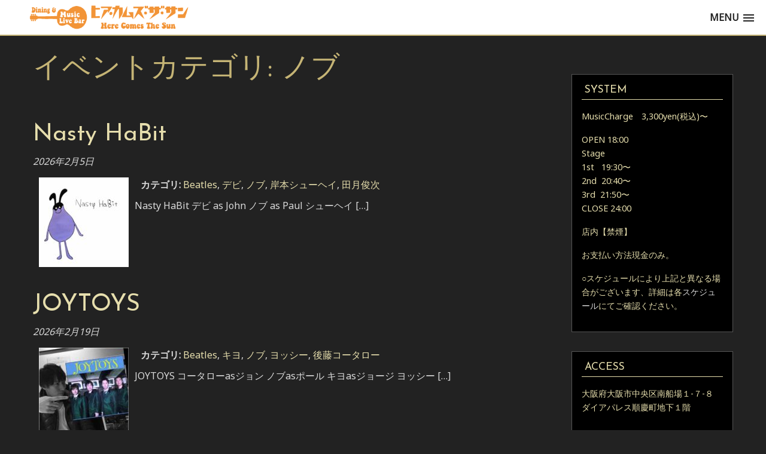

--- FILE ---
content_type: text/html; charset=UTF-8
request_url: https://here-comes-the-sun-sun-sun.com/events/category/%E3%83%8E%E3%83%96/
body_size: 21700
content:
<!doctype html>
<html dir="ltr" lang="ja" prefix="og: https://ogp.me/ns#" class="no-js">
  <head>
  	<meta charset="UTF-8">
  	<meta name="viewport" content="width=device-width, initial-scale=1">
    <meta name="description" content="Dining＆Music Live Bar">
    <title>Dining&amp;MusicLiveBarヒアカムズザサン</title>

		<!-- All in One SEO 4.7.1.1 - aioseo.com -->
		<meta name="google-site-verification" content="ezWzzUMFjP0vE8vIa__SPa0k4O-pzp4GBjNzyQATaEs" />
		<link rel="canonical" href="https://here-comes-the-sun-sun-sun.com/events/category/%E3%83%8E%E3%83%96/" />
		<meta name="generator" content="All in One SEO (AIOSEO) 4.7.1.1" />
		<script type="application/ld+json" class="aioseo-schema">
			{"@context":"https:\/\/schema.org","@graph":[{"@type":"Organization","@id":"https:\/\/here-comes-the-sun-sun-sun.com\/#organization","name":"Dining&MusicLiveBar\u30d2\u30a2\u30ab\u30e0\u30ba\u30b6\u30b5\u30f3","description":"Dining\uff06Music Live Bar","url":"https:\/\/here-comes-the-sun-sun-sun.com\/","logo":{"@type":"ImageObject","url":"https:\/\/here-comes-the-sun-sun-sun.com\/wp-content\/uploads\/2019\/08\/cropped-p_rogo_herecomesthesun-1-2.png","@id":"https:\/\/here-comes-the-sun-sun-sun.com\/events\/category\/%E3%83%8E%E3%83%96\/#organizationLogo","width":450,"height":80},"image":{"@id":"https:\/\/here-comes-the-sun-sun-sun.com\/events\/category\/%E3%83%8E%E3%83%96\/#organizationLogo"}},{"@type":"WebPage","@id":"https:\/\/here-comes-the-sun-sun-sun.com\/events\/category\/%E3%83%8E%E3%83%96\/#webpage","url":"https:\/\/here-comes-the-sun-sun-sun.com\/events\/category\/%E3%83%8E%E3%83%96\/","inLanguage":"ja","isPartOf":{"@id":"https:\/\/here-comes-the-sun-sun-sun.com\/#website"},"breadcrumb":{"@id":"https:\/\/here-comes-the-sun-sun-sun.com\/events\/category\/%E3%83%8E%E3%83%96\/#breadcrumblist"}},{"@type":"WebSite","@id":"https:\/\/here-comes-the-sun-sun-sun.com\/#website","url":"https:\/\/here-comes-the-sun-sun-sun.com\/","name":"Dining&MusicLiveBar\u30d2\u30a2\u30ab\u30e0\u30ba\u30b6\u30b5\u30f3","description":"Dining\uff06Music Live Bar","inLanguage":"ja","publisher":{"@id":"https:\/\/here-comes-the-sun-sun-sun.com\/#organization"}}]}
		</script>
		<!-- All in One SEO -->

<link rel='dns-prefetch' href='//webfonts.xserver.jp' />
<link rel='dns-prefetch' href='//www.google.com' />
<link rel='dns-prefetch' href='//fonts.googleapis.com' />
<link rel='dns-prefetch' href='//maxcdn.bootstrapcdn.com' />
<link rel='dns-prefetch' href='//c0.wp.com' />
<link rel="alternate" type="application/rss+xml" title="Dining&amp;MusicLiveBarヒアカムズザサン &raquo; フィード" href="https://here-comes-the-sun-sun-sun.com/feed/" />
<link rel="alternate" type="application/rss+xml" title="Dining&amp;MusicLiveBarヒアカムズザサン &raquo; コメントフィード" href="https://here-comes-the-sun-sun-sun.com/comments/feed/" />
		<!-- This site uses the Google Analytics by MonsterInsights plugin v9.11.1 - Using Analytics tracking - https://www.monsterinsights.com/ -->
							<script src="//www.googletagmanager.com/gtag/js?id=G-WKSHX5LMBC"  data-cfasync="false" data-wpfc-render="false" type="text/javascript" async></script>
			<script data-cfasync="false" data-wpfc-render="false" type="text/javascript">
				var mi_version = '9.11.1';
				var mi_track_user = true;
				var mi_no_track_reason = '';
								var MonsterInsightsDefaultLocations = {"page_location":"https:\/\/here-comes-the-sun-sun-sun.com\/events\/category\/%E3%83%8E%E3%83%96\/"};
								if ( typeof MonsterInsightsPrivacyGuardFilter === 'function' ) {
					var MonsterInsightsLocations = (typeof MonsterInsightsExcludeQuery === 'object') ? MonsterInsightsPrivacyGuardFilter( MonsterInsightsExcludeQuery ) : MonsterInsightsPrivacyGuardFilter( MonsterInsightsDefaultLocations );
				} else {
					var MonsterInsightsLocations = (typeof MonsterInsightsExcludeQuery === 'object') ? MonsterInsightsExcludeQuery : MonsterInsightsDefaultLocations;
				}

								var disableStrs = [
										'ga-disable-G-WKSHX5LMBC',
									];

				/* Function to detect opted out users */
				function __gtagTrackerIsOptedOut() {
					for (var index = 0; index < disableStrs.length; index++) {
						if (document.cookie.indexOf(disableStrs[index] + '=true') > -1) {
							return true;
						}
					}

					return false;
				}

				/* Disable tracking if the opt-out cookie exists. */
				if (__gtagTrackerIsOptedOut()) {
					for (var index = 0; index < disableStrs.length; index++) {
						window[disableStrs[index]] = true;
					}
				}

				/* Opt-out function */
				function __gtagTrackerOptout() {
					for (var index = 0; index < disableStrs.length; index++) {
						document.cookie = disableStrs[index] + '=true; expires=Thu, 31 Dec 2099 23:59:59 UTC; path=/';
						window[disableStrs[index]] = true;
					}
				}

				if ('undefined' === typeof gaOptout) {
					function gaOptout() {
						__gtagTrackerOptout();
					}
				}
								window.dataLayer = window.dataLayer || [];

				window.MonsterInsightsDualTracker = {
					helpers: {},
					trackers: {},
				};
				if (mi_track_user) {
					function __gtagDataLayer() {
						dataLayer.push(arguments);
					}

					function __gtagTracker(type, name, parameters) {
						if (!parameters) {
							parameters = {};
						}

						if (parameters.send_to) {
							__gtagDataLayer.apply(null, arguments);
							return;
						}

						if (type === 'event') {
														parameters.send_to = monsterinsights_frontend.v4_id;
							var hookName = name;
							if (typeof parameters['event_category'] !== 'undefined') {
								hookName = parameters['event_category'] + ':' + name;
							}

							if (typeof MonsterInsightsDualTracker.trackers[hookName] !== 'undefined') {
								MonsterInsightsDualTracker.trackers[hookName](parameters);
							} else {
								__gtagDataLayer('event', name, parameters);
							}
							
						} else {
							__gtagDataLayer.apply(null, arguments);
						}
					}

					__gtagTracker('js', new Date());
					__gtagTracker('set', {
						'developer_id.dZGIzZG': true,
											});
					if ( MonsterInsightsLocations.page_location ) {
						__gtagTracker('set', MonsterInsightsLocations);
					}
										__gtagTracker('config', 'G-WKSHX5LMBC', {"forceSSL":"true","link_attribution":"true"} );
										window.gtag = __gtagTracker;										(function () {
						/* https://developers.google.com/analytics/devguides/collection/analyticsjs/ */
						/* ga and __gaTracker compatibility shim. */
						var noopfn = function () {
							return null;
						};
						var newtracker = function () {
							return new Tracker();
						};
						var Tracker = function () {
							return null;
						};
						var p = Tracker.prototype;
						p.get = noopfn;
						p.set = noopfn;
						p.send = function () {
							var args = Array.prototype.slice.call(arguments);
							args.unshift('send');
							__gaTracker.apply(null, args);
						};
						var __gaTracker = function () {
							var len = arguments.length;
							if (len === 0) {
								return;
							}
							var f = arguments[len - 1];
							if (typeof f !== 'object' || f === null || typeof f.hitCallback !== 'function') {
								if ('send' === arguments[0]) {
									var hitConverted, hitObject = false, action;
									if ('event' === arguments[1]) {
										if ('undefined' !== typeof arguments[3]) {
											hitObject = {
												'eventAction': arguments[3],
												'eventCategory': arguments[2],
												'eventLabel': arguments[4],
												'value': arguments[5] ? arguments[5] : 1,
											}
										}
									}
									if ('pageview' === arguments[1]) {
										if ('undefined' !== typeof arguments[2]) {
											hitObject = {
												'eventAction': 'page_view',
												'page_path': arguments[2],
											}
										}
									}
									if (typeof arguments[2] === 'object') {
										hitObject = arguments[2];
									}
									if (typeof arguments[5] === 'object') {
										Object.assign(hitObject, arguments[5]);
									}
									if ('undefined' !== typeof arguments[1].hitType) {
										hitObject = arguments[1];
										if ('pageview' === hitObject.hitType) {
											hitObject.eventAction = 'page_view';
										}
									}
									if (hitObject) {
										action = 'timing' === arguments[1].hitType ? 'timing_complete' : hitObject.eventAction;
										hitConverted = mapArgs(hitObject);
										__gtagTracker('event', action, hitConverted);
									}
								}
								return;
							}

							function mapArgs(args) {
								var arg, hit = {};
								var gaMap = {
									'eventCategory': 'event_category',
									'eventAction': 'event_action',
									'eventLabel': 'event_label',
									'eventValue': 'event_value',
									'nonInteraction': 'non_interaction',
									'timingCategory': 'event_category',
									'timingVar': 'name',
									'timingValue': 'value',
									'timingLabel': 'event_label',
									'page': 'page_path',
									'location': 'page_location',
									'title': 'page_title',
									'referrer' : 'page_referrer',
								};
								for (arg in args) {
																		if (!(!args.hasOwnProperty(arg) || !gaMap.hasOwnProperty(arg))) {
										hit[gaMap[arg]] = args[arg];
									} else {
										hit[arg] = args[arg];
									}
								}
								return hit;
							}

							try {
								f.hitCallback();
							} catch (ex) {
							}
						};
						__gaTracker.create = newtracker;
						__gaTracker.getByName = newtracker;
						__gaTracker.getAll = function () {
							return [];
						};
						__gaTracker.remove = noopfn;
						__gaTracker.loaded = true;
						window['__gaTracker'] = __gaTracker;
					})();
									} else {
										console.log("");
					(function () {
						function __gtagTracker() {
							return null;
						}

						window['__gtagTracker'] = __gtagTracker;
						window['gtag'] = __gtagTracker;
					})();
									}
			</script>
							<!-- / Google Analytics by MonsterInsights -->
		<script type="text/javascript">
window._wpemojiSettings = {"baseUrl":"https:\/\/s.w.org\/images\/core\/emoji\/14.0.0\/72x72\/","ext":".png","svgUrl":"https:\/\/s.w.org\/images\/core\/emoji\/14.0.0\/svg\/","svgExt":".svg","source":{"concatemoji":"https:\/\/here-comes-the-sun-sun-sun.com\/wp-includes\/js\/wp-emoji-release.min.js?ver=6.1.9"}};
/*! This file is auto-generated */
!function(e,a,t){var n,r,o,i=a.createElement("canvas"),p=i.getContext&&i.getContext("2d");function s(e,t){var a=String.fromCharCode,e=(p.clearRect(0,0,i.width,i.height),p.fillText(a.apply(this,e),0,0),i.toDataURL());return p.clearRect(0,0,i.width,i.height),p.fillText(a.apply(this,t),0,0),e===i.toDataURL()}function c(e){var t=a.createElement("script");t.src=e,t.defer=t.type="text/javascript",a.getElementsByTagName("head")[0].appendChild(t)}for(o=Array("flag","emoji"),t.supports={everything:!0,everythingExceptFlag:!0},r=0;r<o.length;r++)t.supports[o[r]]=function(e){if(p&&p.fillText)switch(p.textBaseline="top",p.font="600 32px Arial",e){case"flag":return s([127987,65039,8205,9895,65039],[127987,65039,8203,9895,65039])?!1:!s([55356,56826,55356,56819],[55356,56826,8203,55356,56819])&&!s([55356,57332,56128,56423,56128,56418,56128,56421,56128,56430,56128,56423,56128,56447],[55356,57332,8203,56128,56423,8203,56128,56418,8203,56128,56421,8203,56128,56430,8203,56128,56423,8203,56128,56447]);case"emoji":return!s([129777,127995,8205,129778,127999],[129777,127995,8203,129778,127999])}return!1}(o[r]),t.supports.everything=t.supports.everything&&t.supports[o[r]],"flag"!==o[r]&&(t.supports.everythingExceptFlag=t.supports.everythingExceptFlag&&t.supports[o[r]]);t.supports.everythingExceptFlag=t.supports.everythingExceptFlag&&!t.supports.flag,t.DOMReady=!1,t.readyCallback=function(){t.DOMReady=!0},t.supports.everything||(n=function(){t.readyCallback()},a.addEventListener?(a.addEventListener("DOMContentLoaded",n,!1),e.addEventListener("load",n,!1)):(e.attachEvent("onload",n),a.attachEvent("onreadystatechange",function(){"complete"===a.readyState&&t.readyCallback()})),(e=t.source||{}).concatemoji?c(e.concatemoji):e.wpemoji&&e.twemoji&&(c(e.twemoji),c(e.wpemoji)))}(window,document,window._wpemojiSettings);
</script>
<style type="text/css">
img.wp-smiley,
img.emoji {
	display: inline !important;
	border: none !important;
	box-shadow: none !important;
	height: 1em !important;
	width: 1em !important;
	margin: 0 0.07em !important;
	vertical-align: -0.1em !important;
	background: none !important;
	padding: 0 !important;
}
</style>
	<link rel='stylesheet' id='eo-leaflet.js-css' href='https://here-comes-the-sun-sun-sun.com/wp-content/plugins/event-organiser/lib/leaflet/leaflet.min.css?ver=1.4.0' type='text/css' media='all' />
<style id='eo-leaflet.js-inline-css' type='text/css'>
.leaflet-popup-close-button{box-shadow:none!important;}
</style>
<link rel='stylesheet' id='sbi_styles-css' href='https://here-comes-the-sun-sun-sun.com/wp-content/plugins/instagram-feed/css/sbi-styles.min.css?ver=6.1' type='text/css' media='all' />
<link rel='stylesheet' id='wp-block-library-css' href='https://c0.wp.com/c/6.1.9/wp-includes/css/dist/block-library/style.min.css' type='text/css' media='all' />
<style id='wp-block-library-inline-css' type='text/css'>
.has-text-align-justify{text-align:justify;}
</style>
<link rel='stylesheet' id='mediaelement-css' href='https://c0.wp.com/c/6.1.9/wp-includes/js/mediaelement/mediaelementplayer-legacy.min.css' type='text/css' media='all' />
<link rel='stylesheet' id='wp-mediaelement-css' href='https://c0.wp.com/c/6.1.9/wp-includes/js/mediaelement/wp-mediaelement.min.css' type='text/css' media='all' />
<link rel='stylesheet' id='classic-theme-styles-css' href='https://c0.wp.com/c/6.1.9/wp-includes/css/classic-themes.min.css' type='text/css' media='all' />
<style id='global-styles-inline-css' type='text/css'>
body{--wp--preset--color--black: #000000;--wp--preset--color--cyan-bluish-gray: #abb8c3;--wp--preset--color--white: #ffffff;--wp--preset--color--pale-pink: #f78da7;--wp--preset--color--vivid-red: #cf2e2e;--wp--preset--color--luminous-vivid-orange: #ff6900;--wp--preset--color--luminous-vivid-amber: #fcb900;--wp--preset--color--light-green-cyan: #7bdcb5;--wp--preset--color--vivid-green-cyan: #00d084;--wp--preset--color--pale-cyan-blue: #8ed1fc;--wp--preset--color--vivid-cyan-blue: #0693e3;--wp--preset--color--vivid-purple: #9b51e0;--wp--preset--gradient--vivid-cyan-blue-to-vivid-purple: linear-gradient(135deg,rgba(6,147,227,1) 0%,rgb(155,81,224) 100%);--wp--preset--gradient--light-green-cyan-to-vivid-green-cyan: linear-gradient(135deg,rgb(122,220,180) 0%,rgb(0,208,130) 100%);--wp--preset--gradient--luminous-vivid-amber-to-luminous-vivid-orange: linear-gradient(135deg,rgba(252,185,0,1) 0%,rgba(255,105,0,1) 100%);--wp--preset--gradient--luminous-vivid-orange-to-vivid-red: linear-gradient(135deg,rgba(255,105,0,1) 0%,rgb(207,46,46) 100%);--wp--preset--gradient--very-light-gray-to-cyan-bluish-gray: linear-gradient(135deg,rgb(238,238,238) 0%,rgb(169,184,195) 100%);--wp--preset--gradient--cool-to-warm-spectrum: linear-gradient(135deg,rgb(74,234,220) 0%,rgb(151,120,209) 20%,rgb(207,42,186) 40%,rgb(238,44,130) 60%,rgb(251,105,98) 80%,rgb(254,248,76) 100%);--wp--preset--gradient--blush-light-purple: linear-gradient(135deg,rgb(255,206,236) 0%,rgb(152,150,240) 100%);--wp--preset--gradient--blush-bordeaux: linear-gradient(135deg,rgb(254,205,165) 0%,rgb(254,45,45) 50%,rgb(107,0,62) 100%);--wp--preset--gradient--luminous-dusk: linear-gradient(135deg,rgb(255,203,112) 0%,rgb(199,81,192) 50%,rgb(65,88,208) 100%);--wp--preset--gradient--pale-ocean: linear-gradient(135deg,rgb(255,245,203) 0%,rgb(182,227,212) 50%,rgb(51,167,181) 100%);--wp--preset--gradient--electric-grass: linear-gradient(135deg,rgb(202,248,128) 0%,rgb(113,206,126) 100%);--wp--preset--gradient--midnight: linear-gradient(135deg,rgb(2,3,129) 0%,rgb(40,116,252) 100%);--wp--preset--duotone--dark-grayscale: url('#wp-duotone-dark-grayscale');--wp--preset--duotone--grayscale: url('#wp-duotone-grayscale');--wp--preset--duotone--purple-yellow: url('#wp-duotone-purple-yellow');--wp--preset--duotone--blue-red: url('#wp-duotone-blue-red');--wp--preset--duotone--midnight: url('#wp-duotone-midnight');--wp--preset--duotone--magenta-yellow: url('#wp-duotone-magenta-yellow');--wp--preset--duotone--purple-green: url('#wp-duotone-purple-green');--wp--preset--duotone--blue-orange: url('#wp-duotone-blue-orange');--wp--preset--font-size--small: 13px;--wp--preset--font-size--medium: 20px;--wp--preset--font-size--large: 36px;--wp--preset--font-size--x-large: 42px;--wp--preset--spacing--20: 0.44rem;--wp--preset--spacing--30: 0.67rem;--wp--preset--spacing--40: 1rem;--wp--preset--spacing--50: 1.5rem;--wp--preset--spacing--60: 2.25rem;--wp--preset--spacing--70: 3.38rem;--wp--preset--spacing--80: 5.06rem;}:where(.is-layout-flex){gap: 0.5em;}body .is-layout-flow > .alignleft{float: left;margin-inline-start: 0;margin-inline-end: 2em;}body .is-layout-flow > .alignright{float: right;margin-inline-start: 2em;margin-inline-end: 0;}body .is-layout-flow > .aligncenter{margin-left: auto !important;margin-right: auto !important;}body .is-layout-constrained > .alignleft{float: left;margin-inline-start: 0;margin-inline-end: 2em;}body .is-layout-constrained > .alignright{float: right;margin-inline-start: 2em;margin-inline-end: 0;}body .is-layout-constrained > .aligncenter{margin-left: auto !important;margin-right: auto !important;}body .is-layout-constrained > :where(:not(.alignleft):not(.alignright):not(.alignfull)){max-width: var(--wp--style--global--content-size);margin-left: auto !important;margin-right: auto !important;}body .is-layout-constrained > .alignwide{max-width: var(--wp--style--global--wide-size);}body .is-layout-flex{display: flex;}body .is-layout-flex{flex-wrap: wrap;align-items: center;}body .is-layout-flex > *{margin: 0;}:where(.wp-block-columns.is-layout-flex){gap: 2em;}.has-black-color{color: var(--wp--preset--color--black) !important;}.has-cyan-bluish-gray-color{color: var(--wp--preset--color--cyan-bluish-gray) !important;}.has-white-color{color: var(--wp--preset--color--white) !important;}.has-pale-pink-color{color: var(--wp--preset--color--pale-pink) !important;}.has-vivid-red-color{color: var(--wp--preset--color--vivid-red) !important;}.has-luminous-vivid-orange-color{color: var(--wp--preset--color--luminous-vivid-orange) !important;}.has-luminous-vivid-amber-color{color: var(--wp--preset--color--luminous-vivid-amber) !important;}.has-light-green-cyan-color{color: var(--wp--preset--color--light-green-cyan) !important;}.has-vivid-green-cyan-color{color: var(--wp--preset--color--vivid-green-cyan) !important;}.has-pale-cyan-blue-color{color: var(--wp--preset--color--pale-cyan-blue) !important;}.has-vivid-cyan-blue-color{color: var(--wp--preset--color--vivid-cyan-blue) !important;}.has-vivid-purple-color{color: var(--wp--preset--color--vivid-purple) !important;}.has-black-background-color{background-color: var(--wp--preset--color--black) !important;}.has-cyan-bluish-gray-background-color{background-color: var(--wp--preset--color--cyan-bluish-gray) !important;}.has-white-background-color{background-color: var(--wp--preset--color--white) !important;}.has-pale-pink-background-color{background-color: var(--wp--preset--color--pale-pink) !important;}.has-vivid-red-background-color{background-color: var(--wp--preset--color--vivid-red) !important;}.has-luminous-vivid-orange-background-color{background-color: var(--wp--preset--color--luminous-vivid-orange) !important;}.has-luminous-vivid-amber-background-color{background-color: var(--wp--preset--color--luminous-vivid-amber) !important;}.has-light-green-cyan-background-color{background-color: var(--wp--preset--color--light-green-cyan) !important;}.has-vivid-green-cyan-background-color{background-color: var(--wp--preset--color--vivid-green-cyan) !important;}.has-pale-cyan-blue-background-color{background-color: var(--wp--preset--color--pale-cyan-blue) !important;}.has-vivid-cyan-blue-background-color{background-color: var(--wp--preset--color--vivid-cyan-blue) !important;}.has-vivid-purple-background-color{background-color: var(--wp--preset--color--vivid-purple) !important;}.has-black-border-color{border-color: var(--wp--preset--color--black) !important;}.has-cyan-bluish-gray-border-color{border-color: var(--wp--preset--color--cyan-bluish-gray) !important;}.has-white-border-color{border-color: var(--wp--preset--color--white) !important;}.has-pale-pink-border-color{border-color: var(--wp--preset--color--pale-pink) !important;}.has-vivid-red-border-color{border-color: var(--wp--preset--color--vivid-red) !important;}.has-luminous-vivid-orange-border-color{border-color: var(--wp--preset--color--luminous-vivid-orange) !important;}.has-luminous-vivid-amber-border-color{border-color: var(--wp--preset--color--luminous-vivid-amber) !important;}.has-light-green-cyan-border-color{border-color: var(--wp--preset--color--light-green-cyan) !important;}.has-vivid-green-cyan-border-color{border-color: var(--wp--preset--color--vivid-green-cyan) !important;}.has-pale-cyan-blue-border-color{border-color: var(--wp--preset--color--pale-cyan-blue) !important;}.has-vivid-cyan-blue-border-color{border-color: var(--wp--preset--color--vivid-cyan-blue) !important;}.has-vivid-purple-border-color{border-color: var(--wp--preset--color--vivid-purple) !important;}.has-vivid-cyan-blue-to-vivid-purple-gradient-background{background: var(--wp--preset--gradient--vivid-cyan-blue-to-vivid-purple) !important;}.has-light-green-cyan-to-vivid-green-cyan-gradient-background{background: var(--wp--preset--gradient--light-green-cyan-to-vivid-green-cyan) !important;}.has-luminous-vivid-amber-to-luminous-vivid-orange-gradient-background{background: var(--wp--preset--gradient--luminous-vivid-amber-to-luminous-vivid-orange) !important;}.has-luminous-vivid-orange-to-vivid-red-gradient-background{background: var(--wp--preset--gradient--luminous-vivid-orange-to-vivid-red) !important;}.has-very-light-gray-to-cyan-bluish-gray-gradient-background{background: var(--wp--preset--gradient--very-light-gray-to-cyan-bluish-gray) !important;}.has-cool-to-warm-spectrum-gradient-background{background: var(--wp--preset--gradient--cool-to-warm-spectrum) !important;}.has-blush-light-purple-gradient-background{background: var(--wp--preset--gradient--blush-light-purple) !important;}.has-blush-bordeaux-gradient-background{background: var(--wp--preset--gradient--blush-bordeaux) !important;}.has-luminous-dusk-gradient-background{background: var(--wp--preset--gradient--luminous-dusk) !important;}.has-pale-ocean-gradient-background{background: var(--wp--preset--gradient--pale-ocean) !important;}.has-electric-grass-gradient-background{background: var(--wp--preset--gradient--electric-grass) !important;}.has-midnight-gradient-background{background: var(--wp--preset--gradient--midnight) !important;}.has-small-font-size{font-size: var(--wp--preset--font-size--small) !important;}.has-medium-font-size{font-size: var(--wp--preset--font-size--medium) !important;}.has-large-font-size{font-size: var(--wp--preset--font-size--large) !important;}.has-x-large-font-size{font-size: var(--wp--preset--font-size--x-large) !important;}
.wp-block-navigation a:where(:not(.wp-element-button)){color: inherit;}
:where(.wp-block-columns.is-layout-flex){gap: 2em;}
.wp-block-pullquote{font-size: 1.5em;line-height: 1.6;}
</style>
<link rel='stylesheet' id='contact-form-7-css' href='https://here-comes-the-sun-sun-sun.com/wp-content/plugins/contact-form-7/includes/css/styles.css?ver=5.7.2' type='text/css' media='all' />
<link rel='stylesheet' id='tinyjpfont-styles-css' href='https://here-comes-the-sun-sun-sun.com/wp-content/plugins/japanese-font-for-tinymce/addfont.css?ver=6.1.9' type='text/css' media='all' />
<link rel='stylesheet' id='widgetopts-styles-css' href='https://here-comes-the-sun-sun-sun.com/wp-content/plugins/widget-options/assets/css/widget-options.css' type='text/css' media='all' />
<link rel='stylesheet' id='foundation-css' href='https://here-comes-the-sun-sun-sun.com/wp-content/themes/golden-black/css/foundation.css?ver=6.2.3' type='text/css' media='all' />
<link rel='stylesheet' id='goldenblack-css' href='https://here-comes-the-sun-sun-sun.com/wp-content/themes/golden-black/css/goldenblack.css?ver=1.0.0' type='text/css' media='all' />
<link rel='stylesheet' id='google-fonts-css' href='https://fonts.googleapis.com/css?family=Josefin+Sans|Noto+Sans' type='text/css' media='all' />
<link rel='stylesheet' id='cff-css' href='https://here-comes-the-sun-sun-sun.com/wp-content/plugins/custom-facebook-feed/assets/css/cff-style.min.css?ver=4.1.6' type='text/css' media='all' />
<link rel='stylesheet' id='sb-font-awesome-css' href='https://maxcdn.bootstrapcdn.com/font-awesome/4.7.0/css/font-awesome.min.css?ver=6.1.9' type='text/css' media='all' />
<link rel='stylesheet' id='wp-my-instagram-css' href='https://here-comes-the-sun-sun-sun.com/wp-content/plugins/wp-my-instagram/css/style.css?ver=1.0' type='text/css' media='all' />
<link rel='stylesheet' id='jetpack_css-css' href='https://c0.wp.com/p/jetpack/11.6.2/css/jetpack.css' type='text/css' media='all' />
<!--n2css--><script type='text/javascript' src='https://c0.wp.com/c/6.1.9/wp-includes/js/jquery/jquery.min.js' id='jquery-core-js'></script>
<script type='text/javascript' src='https://c0.wp.com/c/6.1.9/wp-includes/js/jquery/jquery-migrate.min.js' id='jquery-migrate-js'></script>
<script type='text/javascript' src='//webfonts.xserver.jp/js/xserver.js?ver=1.2.4' id='typesquare_std-js'></script>
<script type='text/javascript' src='https://here-comes-the-sun-sun-sun.com/wp-content/plugins/google-analytics-for-wordpress/assets/js/frontend-gtag.min.js?ver=9.11.1' id='monsterinsights-frontend-script-js'></script>
<script data-cfasync="false" data-wpfc-render="false" type="text/javascript" id='monsterinsights-frontend-script-js-extra'>/* <![CDATA[ */
var monsterinsights_frontend = {"js_events_tracking":"true","download_extensions":"doc,pdf,ppt,zip,xls,docx,pptx,xlsx","inbound_paths":"[{\"path\":\"\\\/go\\\/\",\"label\":\"affiliate\"},{\"path\":\"\\\/recommend\\\/\",\"label\":\"affiliate\"}]","home_url":"https:\/\/here-comes-the-sun-sun-sun.com","hash_tracking":"false","v4_id":"G-WKSHX5LMBC"};/* ]]> */
</script>
<link rel="https://api.w.org/" href="https://here-comes-the-sun-sun-sun.com/wp-json/" /><link rel="EditURI" type="application/rsd+xml" title="RSD" href="https://here-comes-the-sun-sun-sun.com/xmlrpc.php?rsd" />
<link rel="wlwmanifest" type="application/wlwmanifest+xml" href="https://here-comes-the-sun-sun-sun.com/wp-includes/wlwmanifest.xml" />
<meta name="generator" content="WordPress 6.1.9" />
<link rel='shortlink' href='https://here-comes-the-sun-sun-sun.com/?p=0' />
		<!-- Custom Logo: hide header text -->
		<style id="custom-logo-css" type="text/css">
			.site-title, .site-description {
				position: absolute;
				clip: rect(1px, 1px, 1px, 1px);
			}
		</style>
			    	<script type="text/javascript">
	    	    var ajaxurl = 'https://here-comes-the-sun-sun-sun.com/wp-admin/admin-ajax.php';
	    	</script>
			<style>img#wpstats{display:none}</style>
		<link rel="icon" href="https://here-comes-the-sun-sun-sun.com/wp-content/uploads/2022/07/cropped-ヒアカム　ロゴ-32x32.jpeg" sizes="32x32" />
<link rel="icon" href="https://here-comes-the-sun-sun-sun.com/wp-content/uploads/2022/07/cropped-ヒアカム　ロゴ-192x192.jpeg" sizes="192x192" />
<link rel="apple-touch-icon" href="https://here-comes-the-sun-sun-sun.com/wp-content/uploads/2022/07/cropped-ヒアカム　ロゴ-180x180.jpeg" />
<meta name="msapplication-TileImage" content="https://here-comes-the-sun-sun-sun.com/wp-content/uploads/2022/07/cropped-ヒアカム　ロゴ-270x270.jpeg" />
		<style type="text/css" id="wp-custom-css">
			ul.eo-events{
  position: relative;
  padding: 0.8em;
  width:50%;
  background:#4f4b42;
  list-style: none;
	border-radius :12px;
  padding-left:0;
  -webkit-box-shadow: 0 0 40px rgba(0, 0, 0, 0.2) inset,0 0 4px rgba(0, 0, 0, 0.2) ;
  -moz-box-shadow: 0 0 40px rgba(0, 0, 0, 0.2) inset,0 0 4px rgba(0, 0, 0, 0.2) ;
	box-shadow :0px 0px 5px silver;
}
 
ul.eo-events li{
  position:relative;
  color: #FFFFFF;
  border-bottom:dashed 1px #ccc;
  padding-left: 14px;
	padding-top: 8px;
	padding-bottom: 5px;

}
ul.eo-events li:last-child{
  margin-bottom:4px;
}
ul.eo-events li:before{
  position: absolute;
  left: 10px;
  top: 50%;
  -moz-transform: translateY(-50%);
  -webkit-transform: translateY(-50%);
  -o-transform: translateY(-50%);
  -ms-transform: translateY(-50%);
  transform: translateY(-50%);
}

span.special-event a {
	color: #800000;
	font-weight: bold;
	font-size: 30px; 
}		</style>
		<style id="wpforms-css-vars-root">
				:root {
					--wpforms-field-border-radius: 3px;
--wpforms-field-border-style: solid;
--wpforms-field-border-size: 1px;
--wpforms-field-background-color: #ffffff;
--wpforms-field-border-color: rgba( 0, 0, 0, 0.25 );
--wpforms-field-border-color-spare: rgba( 0, 0, 0, 0.25 );
--wpforms-field-text-color: rgba( 0, 0, 0, 0.7 );
--wpforms-field-menu-color: #ffffff;
--wpforms-label-color: rgba( 0, 0, 0, 0.85 );
--wpforms-label-sublabel-color: rgba( 0, 0, 0, 0.55 );
--wpforms-label-error-color: #d63637;
--wpforms-button-border-radius: 3px;
--wpforms-button-border-style: none;
--wpforms-button-border-size: 1px;
--wpforms-button-background-color: #066aab;
--wpforms-button-border-color: #066aab;
--wpforms-button-text-color: #ffffff;
--wpforms-page-break-color: #066aab;
--wpforms-background-image: none;
--wpforms-background-position: center center;
--wpforms-background-repeat: no-repeat;
--wpforms-background-size: cover;
--wpforms-background-width: 100px;
--wpforms-background-height: 100px;
--wpforms-background-color: rgba( 0, 0, 0, 0 );
--wpforms-background-url: none;
--wpforms-container-padding: 0px;
--wpforms-container-border-style: none;
--wpforms-container-border-width: 1px;
--wpforms-container-border-color: #000000;
--wpforms-container-border-radius: 3px;
--wpforms-field-size-input-height: 43px;
--wpforms-field-size-input-spacing: 15px;
--wpforms-field-size-font-size: 16px;
--wpforms-field-size-line-height: 19px;
--wpforms-field-size-padding-h: 14px;
--wpforms-field-size-checkbox-size: 16px;
--wpforms-field-size-sublabel-spacing: 5px;
--wpforms-field-size-icon-size: 1;
--wpforms-label-size-font-size: 16px;
--wpforms-label-size-line-height: 19px;
--wpforms-label-size-sublabel-font-size: 14px;
--wpforms-label-size-sublabel-line-height: 17px;
--wpforms-button-size-font-size: 17px;
--wpforms-button-size-height: 41px;
--wpforms-button-size-padding-h: 15px;
--wpforms-button-size-margin-top: 10px;
--wpforms-container-shadow-size-box-shadow: none;

				}
			</style>  </head>
  <body class="archive wp-custom-logo eo-tc-page" >
    <header class="fvpgb_header">
        		    <div id="cd-logo" href="#0"><a href="https://here-comes-the-sun-sun-sun.com/" class="custom-logo-link" rel="home"><img width="450" height="80" src="https://here-comes-the-sun-sun-sun.com/wp-content/uploads/2019/08/cropped-p_rogo_herecomesthesun-1-2.png" class="custom-logo" alt="Dining&amp;MusicLiveBarヒアカムズザサン" decoding="async" srcset="https://here-comes-the-sun-sun-sun.com/wp-content/uploads/2019/08/cropped-p_rogo_herecomesthesun-1-2.png 450w, https://here-comes-the-sun-sun-sun.com/wp-content/uploads/2019/08/cropped-p_rogo_herecomesthesun-1-2-300x53.png 300w" sizes="(max-width: 450px) 100vw, 450px" /></a></div>
        		<a id="cd-menu-trigger" href="#0"><span class="cd-menu-text">Menu</span><span class="cd-menu-icon"></span></a>
      <div class="fvpgb_clear"></div>
    </header>
    <main class="fvpgb_main-content">

      <main class="cd-main-content">
      <!-- main content here -->

        <section class="fvp-main-container">
          <div class="row">
            <section class="fvp-main-section">
              <div class="small-12 medium-8 large-9 columns">
                
                  <article class="fvp-single-post">
                    <div class="row column">
                      <header>
                        <h1 class="fvp-single-post-title">イベントカテゴリ: <span>ノブ</span></h1>
                      </header>
                    </div>
                    
                    <div class="row column">
                      <div class="fvp-post-content">
                        
	
	<article id="post-4507" class="post-4507 event type-event status-publish has-post-thumbnail hentry event-category-beatles event-category-101 event-category-47 event-category-42 event-category-58 eo-tc-event" itemscope itemtype="http://schema.org/Event">

	<header class="eo-event-header entry-header">

		<h2 class="eo-event-title entry-title">
			<a href="https://here-comes-the-sun-sun-sun.com/events/event/the-nasty-habit/" itemprop="url">
				<span itemprop="summary">Nasty HaBit</span>
			</a>
		</h2>

		<div class="eo-event-date">
			<time itemprop="startDate" datetime="2026-02-05">2026年2月5日</time>		</div>

	</header><!-- .entry-header -->

	<div class="eo-event-details event-entry-meta">

		<img width="150" height="150" src="https://here-comes-the-sun-sun-sun.com/wp-content/uploads/2023/02/1740365800365-150x150.jpg" class="attachment-thumbnail eo-event-thumbnail wp-post-image" alt="" decoding="async" srcset="https://here-comes-the-sun-sun-sun.com/wp-content/uploads/2023/02/1740365800365-150x150.jpg 150w, https://here-comes-the-sun-sun-sun.com/wp-content/uploads/2023/02/1740365800365-300x300.jpg 300w, https://here-comes-the-sun-sun-sun.com/wp-content/uploads/2023/02/1740365800365-1024x1022.jpg 1024w, https://here-comes-the-sun-sun-sun.com/wp-content/uploads/2023/02/1740365800365-768x766.jpg 768w, https://here-comes-the-sun-sun-sun.com/wp-content/uploads/2023/02/1740365800365-600x600.jpg 600w, https://here-comes-the-sun-sun-sun.com/wp-content/uploads/2023/02/1740365800365.jpg 1281w" sizes="(max-width: 150px) 100vw, 150px" /><ul class="eo-event-meta"><li><strong>カテゴリ:</strong> <a href="https://here-comes-the-sun-sun-sun.com/events/category/beatles/" rel="tag">Beatles</a>, <a href="https://here-comes-the-sun-sun-sun.com/events/category/%e3%83%87%e3%83%93/" rel="tag">デビ</a>, <a href="https://here-comes-the-sun-sun-sun.com/events/category/%e3%83%8e%e3%83%96/" rel="tag">ノブ</a>, <a href="https://here-comes-the-sun-sun-sun.com/events/category/%e5%b2%b8%e6%9c%ac%e3%82%b7%e3%83%a5%e3%83%bc%e3%83%98%e3%82%a4/" rel="tag">岸本シューヘイ</a>, <a href="https://here-comes-the-sun-sun-sun.com/events/category/%e7%94%b0%e6%9c%88%e4%bf%8a%e6%ac%a1/" rel="tag">田月俊次</a></li>
</ul>
	</div><!-- .event-entry-meta -->

	<!-- Show Event text as 'the_excerpt' or 'the_content' -->
	<div class="eo-event-content" itemprop="description"><p>Nasty HaBit デビ as John ノブ as Paul シューヘイ  [&hellip;]</p>
</div>

	<div style="clear:both;"></div>

</article>
<article id="post-1825" class="post-1825 event type-event status-publish has-post-thumbnail hentry event-category-beatles event-category-48 event-category-47 event-category-49 event-category-43 eo-tc-event" itemscope itemtype="http://schema.org/Event">

	<header class="eo-event-header entry-header">

		<h2 class="eo-event-title entry-title">
			<a href="https://here-comes-the-sun-sun-sun.com/events/event/joytoys-4/" itemprop="url">
				<span itemprop="summary">JOYTOYS</span>
			</a>
		</h2>

		<div class="eo-event-date">
			<time itemprop="startDate" datetime="2026-02-19">2026年2月19日</time>		</div>

	</header><!-- .entry-header -->

	<div class="eo-event-details event-entry-meta">

		<img width="150" height="150" src="https://here-comes-the-sun-sun-sun.com/wp-content/uploads/2019/07/IMG_1347-150x150.jpg" class="attachment-thumbnail eo-event-thumbnail wp-post-image" alt="" decoding="async" loading="lazy" srcset="https://here-comes-the-sun-sun-sun.com/wp-content/uploads/2019/07/IMG_1347-150x150.jpg 150w, https://here-comes-the-sun-sun-sun.com/wp-content/uploads/2019/07/IMG_1347-300x300.jpg 300w, https://here-comes-the-sun-sun-sun.com/wp-content/uploads/2019/07/IMG_1347-768x768.jpg 768w, https://here-comes-the-sun-sun-sun.com/wp-content/uploads/2019/07/IMG_1347-120x120.jpg 120w, https://here-comes-the-sun-sun-sun.com/wp-content/uploads/2019/07/IMG_1347-76x76.jpg 76w, https://here-comes-the-sun-sun-sun.com/wp-content/uploads/2019/07/IMG_1347.jpg 888w" sizes="(max-width: 150px) 100vw, 150px" /><ul class="eo-event-meta"><li><strong>カテゴリ:</strong> <a href="https://here-comes-the-sun-sun-sun.com/events/category/beatles/" rel="tag">Beatles</a>, <a href="https://here-comes-the-sun-sun-sun.com/events/category/%e3%82%ad%e3%83%a8/" rel="tag">キヨ</a>, <a href="https://here-comes-the-sun-sun-sun.com/events/category/%e3%83%8e%e3%83%96/" rel="tag">ノブ</a>, <a href="https://here-comes-the-sun-sun-sun.com/events/category/%e3%83%a8%e3%83%83%e3%82%b7%e3%83%bc/" rel="tag">ヨッシー</a>, <a href="https://here-comes-the-sun-sun-sun.com/events/category/%e5%be%8c%e8%97%a4%e3%82%b3%e3%83%bc%e3%82%bf%e3%83%ad%e3%83%bc/" rel="tag">後藤コータロー</a></li>
</ul>
	</div><!-- .event-entry-meta -->

	<!-- Show Event text as 'the_excerpt' or 'the_content' -->
	<div class="eo-event-content" itemprop="description"><p>JOYTOYS コータローasジョン ノブasポール キヨasジョージ ヨッシー [&hellip;]</p>
</div>

	<div style="clear:both;"></div>

</article>
<article id="post-4507" class="post-4507 event type-event status-publish has-post-thumbnail hentry event-category-beatles event-category-101 event-category-47 event-category-42 event-category-58 eo-tc-event" itemscope itemtype="http://schema.org/Event">

	<header class="eo-event-header entry-header">

		<h2 class="eo-event-title entry-title">
			<a href="https://here-comes-the-sun-sun-sun.com/events/event/the-nasty-habit/" itemprop="url">
				<span itemprop="summary">Nasty HaBit</span>
			</a>
		</h2>

		<div class="eo-event-date">
			<time itemprop="startDate" datetime="2026-03-05">2026年3月5日</time>		</div>

	</header><!-- .entry-header -->

	<div class="eo-event-details event-entry-meta">

		<img width="150" height="150" src="https://here-comes-the-sun-sun-sun.com/wp-content/uploads/2023/02/1740365800365-150x150.jpg" class="attachment-thumbnail eo-event-thumbnail wp-post-image" alt="" decoding="async" loading="lazy" srcset="https://here-comes-the-sun-sun-sun.com/wp-content/uploads/2023/02/1740365800365-150x150.jpg 150w, https://here-comes-the-sun-sun-sun.com/wp-content/uploads/2023/02/1740365800365-300x300.jpg 300w, https://here-comes-the-sun-sun-sun.com/wp-content/uploads/2023/02/1740365800365-1024x1022.jpg 1024w, https://here-comes-the-sun-sun-sun.com/wp-content/uploads/2023/02/1740365800365-768x766.jpg 768w, https://here-comes-the-sun-sun-sun.com/wp-content/uploads/2023/02/1740365800365-600x600.jpg 600w, https://here-comes-the-sun-sun-sun.com/wp-content/uploads/2023/02/1740365800365.jpg 1281w" sizes="(max-width: 150px) 100vw, 150px" /><ul class="eo-event-meta"><li><strong>カテゴリ:</strong> <a href="https://here-comes-the-sun-sun-sun.com/events/category/beatles/" rel="tag">Beatles</a>, <a href="https://here-comes-the-sun-sun-sun.com/events/category/%e3%83%87%e3%83%93/" rel="tag">デビ</a>, <a href="https://here-comes-the-sun-sun-sun.com/events/category/%e3%83%8e%e3%83%96/" rel="tag">ノブ</a>, <a href="https://here-comes-the-sun-sun-sun.com/events/category/%e5%b2%b8%e6%9c%ac%e3%82%b7%e3%83%a5%e3%83%bc%e3%83%98%e3%82%a4/" rel="tag">岸本シューヘイ</a>, <a href="https://here-comes-the-sun-sun-sun.com/events/category/%e7%94%b0%e6%9c%88%e4%bf%8a%e6%ac%a1/" rel="tag">田月俊次</a></li>
</ul>
	</div><!-- .event-entry-meta -->

	<!-- Show Event text as 'the_excerpt' or 'the_content' -->
	<div class="eo-event-content" itemprop="description"><p>Nasty HaBit デビ as John ノブ as Paul シューヘイ  [&hellip;]</p>
</div>

	<div style="clear:both;"></div>

</article>
<article id="post-1825" class="post-1825 event type-event status-publish has-post-thumbnail hentry event-category-beatles event-category-48 event-category-47 event-category-49 event-category-43 eo-tc-event" itemscope itemtype="http://schema.org/Event">

	<header class="eo-event-header entry-header">

		<h2 class="eo-event-title entry-title">
			<a href="https://here-comes-the-sun-sun-sun.com/events/event/joytoys-4/" itemprop="url">
				<span itemprop="summary">JOYTOYS</span>
			</a>
		</h2>

		<div class="eo-event-date">
			<time itemprop="startDate" datetime="2026-03-19">2026年3月19日</time>		</div>

	</header><!-- .entry-header -->

	<div class="eo-event-details event-entry-meta">

		<img width="150" height="150" src="https://here-comes-the-sun-sun-sun.com/wp-content/uploads/2019/07/IMG_1347-150x150.jpg" class="attachment-thumbnail eo-event-thumbnail wp-post-image" alt="" decoding="async" loading="lazy" srcset="https://here-comes-the-sun-sun-sun.com/wp-content/uploads/2019/07/IMG_1347-150x150.jpg 150w, https://here-comes-the-sun-sun-sun.com/wp-content/uploads/2019/07/IMG_1347-300x300.jpg 300w, https://here-comes-the-sun-sun-sun.com/wp-content/uploads/2019/07/IMG_1347-768x768.jpg 768w, https://here-comes-the-sun-sun-sun.com/wp-content/uploads/2019/07/IMG_1347-120x120.jpg 120w, https://here-comes-the-sun-sun-sun.com/wp-content/uploads/2019/07/IMG_1347-76x76.jpg 76w, https://here-comes-the-sun-sun-sun.com/wp-content/uploads/2019/07/IMG_1347.jpg 888w" sizes="(max-width: 150px) 100vw, 150px" /><ul class="eo-event-meta"><li><strong>カテゴリ:</strong> <a href="https://here-comes-the-sun-sun-sun.com/events/category/beatles/" rel="tag">Beatles</a>, <a href="https://here-comes-the-sun-sun-sun.com/events/category/%e3%82%ad%e3%83%a8/" rel="tag">キヨ</a>, <a href="https://here-comes-the-sun-sun-sun.com/events/category/%e3%83%8e%e3%83%96/" rel="tag">ノブ</a>, <a href="https://here-comes-the-sun-sun-sun.com/events/category/%e3%83%a8%e3%83%83%e3%82%b7%e3%83%bc/" rel="tag">ヨッシー</a>, <a href="https://here-comes-the-sun-sun-sun.com/events/category/%e5%be%8c%e8%97%a4%e3%82%b3%e3%83%bc%e3%82%bf%e3%83%ad%e3%83%bc/" rel="tag">後藤コータロー</a></li>
</ul>
	</div><!-- .event-entry-meta -->

	<!-- Show Event text as 'the_excerpt' or 'the_content' -->
	<div class="eo-event-content" itemprop="description"><p>JOYTOYS コータローasジョン ノブasポール キヨasジョージ ヨッシー [&hellip;]</p>
</div>

	<div style="clear:both;"></div>

</article>

	
                      </div>
                    </div>

                  </article>
                                    
                              </div>
            </section>
            <aside class="fvp-sidebar">
  <div class="medium-4 large-3 columns">
    <section id="text-5" class="widget widget_text"><h2 class="widget-title">System</h2>			<div class="textwidget"><p>MusicCharge　3,300yen(税込)〜</p>
<p>OPEN 18:00<br />
Stage<br />
1st   19:30〜<br />
2nd  20:40〜<br />
3rd  21:50〜<br />
CLOSE 24:00</p>
<p>店内【禁煙】</p>
<p>お支払い方法現金のみ。</p>
<p>○スケジュールにより上記と異なる場合がございます、詳細は各<a href="https://here-comes-the-sun-sun-sun.com/live/"><span style="color: #dcdcdc;">スケジュール</span></a>にてご確認ください。</p>
</div>
		</section><section id="text-4" class="widget widget_text"><h2 class="widget-title">Access</h2>			<div class="textwidget"><p>大阪府大阪市中央区南船場１-７-８<br />
ダイアパレス順慶町地下１階</p>
<p><iframe loading="lazy" style="border: 0;" src="https://www.google.com/maps/embed?pb=!1m18!1m12!1m3!1d3281.084804256455!2d135.5066703510278!3d34.677809080344396!2m3!1f0!2f0!3f0!3m2!1i1024!2i768!4f13.1!3m3!1m2!1s0x6000e73cdef8d30b%3A0x35fa4ca2edc5ee64!2z44CSNTQyLTAwODEg5aSn6Ziq5bqc5aSn6Ziq5biC5Lit5aSu5Yy65Y2X6Ii55aC077yR5LiB55uu77yX4oiS77yY!5e0!3m2!1sja!2sjp!4v1566475308194!5m2!1sja!2sjp" frameborder="0" allowfullscreen=""></iframe></p>
<p>大阪メトロ堺筋線　長堀橋駅 1番出口　徒歩6分</p>
<p>大阪メトロ長堀鶴見緑地線　松屋町駅 1番出口　徒歩6分</p>
<p>大阪メトロ中央線　堺筋本町駅 3番出口　徒歩7分</p>
</div>
		</section><section id="text-10" class="widget widget_text"><h2 class="widget-title">Contact</h2>			<div class="textwidget"><h3>℡：<span style="font-family: 'Noto Sans Japanese-100';"><span style="font-family: 'Noto Sans Japanese-900';"><a href="tel:0664845274">06-6484-5274</a></span></span></h3>
<p>※ライブ中はお電話に出れない可能性がございます。</p>
<p><a href="http://here-comes-the-sun-sun-sun.com/contact/"><strong>メールでのお問い合わせはこちら</strong></a></p>
<p>ダイニング営業のご予約も承っております。<br />
その他お気軽にお問い合わせ下さいませ。</p>
</div>
		</section><section id="text-9" class="widget widget_text"><h2 class="widget-title">Facebook</h2>			<div class="textwidget"><div id="fb-root"></div>
<p><script async defer crossorigin="anonymous" src="https://connect.facebook.net/ja_JP/sdk.js#xfbml=1&#038;version=v4.0"></script></p>
<div id="pageplugin">
<div class="fb-page" data-href="https://www.facebook.com/herecomesthesunsunsun/" data-tabs="timeline" data-width="500px" data-height="500px" data-small-header="false" data-adapt-container-width="true" data-hide-cover="false" data-show-facepile="true">
<blockquote class="fb-xfbml-parse-ignore" cite="https://www.facebook.com/herecomesthesunsunsun/"><p><a href="https://www.facebook.com/herecomesthesunsunsun/">Dining&amp;Music Live Bar ヒアカムズザサン</a></p></blockquote>
</div>
</div>
</div>
		</section><section id="text-6" class="widget widget_text"><h2 class="widget-title">Instagram</h2>			<div class="textwidget">
<div id="sb_instagram"  class="sbi sbi_mob_col_1 sbi_tab_col_2 sbi_col_3 sbi_width_resp sbi_disable_mobile" style="padding-bottom: 6px;background-color: rgb(0,0,0);width: 100%;" data-feedid="sbi_17841418947870880#6"  data-res="auto" data-cols="3" data-colsmobile="1" data-colstablet="2" data-num="6" data-nummobile="" data-shortcode-atts="{}"  data-postid="" data-locatornonce="da69eb46c4" data-sbi-flags="favorLocal">
	
    <div id="sbi_images"  style="padding: 3px;">
		<div class="sbi_item sbi_type_carousel sbi_new sbi_transition" id="sbi_18078672775362307" data-date="1684921536">
    <div class="sbi_photo_wrap">
        <a class="sbi_photo" href="https://www.instagram.com/p/CsnxBxMR3sA/" target="_blank" rel="noopener nofollow" data-full-res="https://scontent-nrt1-2.cdninstagram.com/v/t51.29350-15/348513373_1673392673144852_858490496986544924_n.webp?stp=dst-jpg&#038;_nc_cat=107&#038;ccb=1-7&#038;_nc_sid=8ae9d6&#038;_nc_ohc=i9hjUBQJC4sAX86JbOE&#038;_nc_ht=scontent-nrt1-2.cdninstagram.com&#038;edm=ANo9K5cEAAAA&#038;oh=00_AfDhw3ZlcQN7R7ZsSDCBRZo_RCsQiKLzaz6NCKTErrvYXA&#038;oe=6472D766" data-img-src-set="{&quot;d&quot;:&quot;https:\/\/scontent-nrt1-2.cdninstagram.com\/v\/t51.29350-15\/348513373_1673392673144852_858490496986544924_n.webp?stp=dst-jpg&amp;_nc_cat=107&amp;ccb=1-7&amp;_nc_sid=8ae9d6&amp;_nc_ohc=i9hjUBQJC4sAX86JbOE&amp;_nc_ht=scontent-nrt1-2.cdninstagram.com&amp;edm=ANo9K5cEAAAA&amp;oh=00_AfDhw3ZlcQN7R7ZsSDCBRZo_RCsQiKLzaz6NCKTErrvYXA&amp;oe=6472D766&quot;,&quot;150&quot;:&quot;https:\/\/scontent-nrt1-2.cdninstagram.com\/v\/t51.29350-15\/348513373_1673392673144852_858490496986544924_n.webp?stp=dst-jpg&amp;_nc_cat=107&amp;ccb=1-7&amp;_nc_sid=8ae9d6&amp;_nc_ohc=i9hjUBQJC4sAX86JbOE&amp;_nc_ht=scontent-nrt1-2.cdninstagram.com&amp;edm=ANo9K5cEAAAA&amp;oh=00_AfDhw3ZlcQN7R7ZsSDCBRZo_RCsQiKLzaz6NCKTErrvYXA&amp;oe=6472D766&quot;,&quot;320&quot;:&quot;https:\/\/scontent-nrt1-2.cdninstagram.com\/v\/t51.29350-15\/348513373_1673392673144852_858490496986544924_n.webp?stp=dst-jpg&amp;_nc_cat=107&amp;ccb=1-7&amp;_nc_sid=8ae9d6&amp;_nc_ohc=i9hjUBQJC4sAX86JbOE&amp;_nc_ht=scontent-nrt1-2.cdninstagram.com&amp;edm=ANo9K5cEAAAA&amp;oh=00_AfDhw3ZlcQN7R7ZsSDCBRZo_RCsQiKLzaz6NCKTErrvYXA&amp;oe=6472D766&quot;,&quot;640&quot;:&quot;https:\/\/scontent-nrt1-2.cdninstagram.com\/v\/t51.29350-15\/348513373_1673392673144852_858490496986544924_n.webp?stp=dst-jpg&amp;_nc_cat=107&amp;ccb=1-7&amp;_nc_sid=8ae9d6&amp;_nc_ohc=i9hjUBQJC4sAX86JbOE&amp;_nc_ht=scontent-nrt1-2.cdninstagram.com&amp;edm=ANo9K5cEAAAA&amp;oh=00_AfDhw3ZlcQN7R7ZsSDCBRZo_RCsQiKLzaz6NCKTErrvYXA&amp;oe=6472D766&quot;}">
            <span class="sbi-screenreader"></span>
            <svg class="svg-inline--fa fa-clone fa-w-16 sbi_lightbox_carousel_icon" aria-hidden="true" aria-label="Clone" data-fa-proƒcessed="" data-prefix="far" data-icon="clone" role="img" xmlns="http://www.w3.org/2000/svg" viewBox="0 0 512 512">
	                <path fill="currentColor" d="M464 0H144c-26.51 0-48 21.49-48 48v48H48c-26.51 0-48 21.49-48 48v320c0 26.51 21.49 48 48 48h320c26.51 0 48-21.49 48-48v-48h48c26.51 0 48-21.49 48-48V48c0-26.51-21.49-48-48-48zM362 464H54a6 6 0 0 1-6-6V150a6 6 0 0 1 6-6h42v224c0 26.51 21.49 48 48 48h224v42a6 6 0 0 1-6 6zm96-96H150a6 6 0 0 1-6-6V54a6 6 0 0 1 6-6h308a6 6 0 0 1 6 6v308a6 6 0 0 1-6 6z"></path>
	            </svg>	                    <img src="https://here-comes-the-sun-sun-sun.com/wp-content/plugins/instagram-feed/img/placeholder.png" alt="こんにちは！
誤字脱字や言い間違いの多い姉が、
「100万回生きたねこ」のことを「101匹死んだ猫」と言ってて色々間違えてました。
どう考えてもそれは猟奇的事件です。
ぐっちょ(@gccho0228 )です。
　
　
(ちなみに姉は「11ぴきのねこ」を見ながら言ってました。)　
ねこしか合ってねえ。
　　
　
　
さて、5月21日の出演は本日の出演はOnoOnos 3/4 with 柳原勇作さん
…だったのですが！
急遽ポンちゃんさんに代わり徳田リュウジさんが出演することに！

メンバー４人中２人がヘルプ！！
それだけでもレアメンバーだったのに！【画像1】
　
　
ヒアカムにはもう一人ある男の姿が…
　
　
はい！出ました！
困ったときのニンニン！
お口の恋人ニンニン！
【画像２】
　
　
忘れ物を取りに来たついでにナポリタン食べてただけなのに！！！
何故かステージに立つことに！(座ってるけど)
【画像３】
　
　
偶然が重なって集まった一夜限りのメンバーでこの演奏、
とても貴重な夜でした。
【画像４〜６】
　
　
●舞台裏(店の表だけど)では
また二人のリンゴが秘密会議してました(堂々としてたけど)
【画像７】
　
●談笑するその日限りのメンバー【画像８】

●唐揚げにかけたレモンを全て食い尽くして嬉しそうな勇作さん【画像９】

●最後はチビっ子ギャングにからまれるナンバさん【画像10】

楽しい夜でした！
　
　
そしてステージ上の雨漏りもどきも直りました！
業者の皆さんありがとうございました！
　
　
さて、明日のヒアカムズザサンは、
後藤コータロー&amp;岸本シューヘイによるユニット”Balsamico “のアコースティックライブです！
ぜひ観に来てください！
　
　　
そして今週日曜日の5月28日はオーナーシューヘイさんのお誕生日なので、
可哀想なのでみなさんでお祝いしてあげましょう！

　
　
　
#beatles #thebeatles #ビートルズ #ポールマッカートニー　#ジョンレノン　#ジョージハリスン　#リンゴスター #johnlennon  #paulmccartney  #georgeharrison #ringostarr  #ヒアカムズザサン #ヒアカム #herecomesthesun #100万回生きたねこ">
        </a>
    </div>
</div><div class="sbi_item sbi_type_carousel sbi_new sbi_transition" id="sbi_17992667929940614" data-date="1684661749">
    <div class="sbi_photo_wrap">
        <a class="sbi_photo" href="https://www.instagram.com/p/CsgBhg4xISi/" target="_blank" rel="noopener nofollow" data-full-res="https://scontent-nrt1-2.cdninstagram.com/v/t51.29350-15/348286411_273321555114155_7909820246753395686_n.webp?stp=dst-jpg&#038;_nc_cat=106&#038;ccb=1-7&#038;_nc_sid=8ae9d6&#038;_nc_ohc=9lFq-8H-jZMAX-zAP1J&#038;_nc_ht=scontent-nrt1-2.cdninstagram.com&#038;edm=ANo9K5cEAAAA&#038;oh=00_AfAiLTpZVrtdIfBjAJTFlIBB-P4weBuP5xpl0m0_u2FIvw&#038;oe=64736C97" data-img-src-set="{&quot;d&quot;:&quot;https:\/\/scontent-nrt1-2.cdninstagram.com\/v\/t51.29350-15\/348286411_273321555114155_7909820246753395686_n.webp?stp=dst-jpg&amp;_nc_cat=106&amp;ccb=1-7&amp;_nc_sid=8ae9d6&amp;_nc_ohc=9lFq-8H-jZMAX-zAP1J&amp;_nc_ht=scontent-nrt1-2.cdninstagram.com&amp;edm=ANo9K5cEAAAA&amp;oh=00_AfAiLTpZVrtdIfBjAJTFlIBB-P4weBuP5xpl0m0_u2FIvw&amp;oe=64736C97&quot;,&quot;150&quot;:&quot;https:\/\/scontent-nrt1-2.cdninstagram.com\/v\/t51.29350-15\/348286411_273321555114155_7909820246753395686_n.webp?stp=dst-jpg&amp;_nc_cat=106&amp;ccb=1-7&amp;_nc_sid=8ae9d6&amp;_nc_ohc=9lFq-8H-jZMAX-zAP1J&amp;_nc_ht=scontent-nrt1-2.cdninstagram.com&amp;edm=ANo9K5cEAAAA&amp;oh=00_AfAiLTpZVrtdIfBjAJTFlIBB-P4weBuP5xpl0m0_u2FIvw&amp;oe=64736C97&quot;,&quot;320&quot;:&quot;https:\/\/scontent-nrt1-2.cdninstagram.com\/v\/t51.29350-15\/348286411_273321555114155_7909820246753395686_n.webp?stp=dst-jpg&amp;_nc_cat=106&amp;ccb=1-7&amp;_nc_sid=8ae9d6&amp;_nc_ohc=9lFq-8H-jZMAX-zAP1J&amp;_nc_ht=scontent-nrt1-2.cdninstagram.com&amp;edm=ANo9K5cEAAAA&amp;oh=00_AfAiLTpZVrtdIfBjAJTFlIBB-P4weBuP5xpl0m0_u2FIvw&amp;oe=64736C97&quot;,&quot;640&quot;:&quot;https:\/\/scontent-nrt1-2.cdninstagram.com\/v\/t51.29350-15\/348286411_273321555114155_7909820246753395686_n.webp?stp=dst-jpg&amp;_nc_cat=106&amp;ccb=1-7&amp;_nc_sid=8ae9d6&amp;_nc_ohc=9lFq-8H-jZMAX-zAP1J&amp;_nc_ht=scontent-nrt1-2.cdninstagram.com&amp;edm=ANo9K5cEAAAA&amp;oh=00_AfAiLTpZVrtdIfBjAJTFlIBB-P4weBuP5xpl0m0_u2FIvw&amp;oe=64736C97&quot;}">
            <span class="sbi-screenreader"></span>
            <svg class="svg-inline--fa fa-clone fa-w-16 sbi_lightbox_carousel_icon" aria-hidden="true" aria-label="Clone" data-fa-proƒcessed="" data-prefix="far" data-icon="clone" role="img" xmlns="http://www.w3.org/2000/svg" viewBox="0 0 512 512">
	                <path fill="currentColor" d="M464 0H144c-26.51 0-48 21.49-48 48v48H48c-26.51 0-48 21.49-48 48v320c0 26.51 21.49 48 48 48h320c26.51 0 48-21.49 48-48v-48h48c26.51 0 48-21.49 48-48V48c0-26.51-21.49-48-48-48zM362 464H54a6 6 0 0 1-6-6V150a6 6 0 0 1 6-6h42v224c0 26.51 21.49 48 48 48h224v42a6 6 0 0 1-6 6zm96-96H150a6 6 0 0 1-6-6V54a6 6 0 0 1 6-6h308a6 6 0 0 1 6 6v308a6 6 0 0 1-6 6z"></path>
	            </svg>	                    <img src="https://here-comes-the-sun-sun-sun.com/wp-content/plugins/instagram-feed/img/placeholder.png" alt="こんにちは！
リサとガスパールのお話を読んだ父が“オチが寅さん(男はつらいよ)みたいな話だな…”って言ってたんですけどその前にリサとガスパールを真剣に読むお父さん可愛すぎないですか？
ぐっちょ(@gccho0228 )です。
　
　
　
　
昨日5月20日の出演はThe Lady Birds(ザ レディバーズ)さんでした！
　
　
リハーサルが始まって10分ほどでステージ上にある排水管から水が漏れ出して、
オーナーシューヘイさんがあわあわ…

そして次々と増えるお客様にオーナーあわあわ…

色んな国(３ヶ国)からのお客様に、日本語以外喋れないオーナーあわあわ…
　
　
白目を向きながらこなしたステージは素晴らしかったです！
周りの人が皆さん暖かくてほんと感謝しかない！とオーナー。

　　　
　
昨日はお誕生日のお客様(しかもヒアカムに初めて来てちょうど一周年なのだとか！)、　
　
そして、お誕生日とご結婚47周年のお客様がいらっしゃって、
ヒアカムからケーキのプレゼントがありました😚
数少ないぐっちょの仕事です！【画像１〜２】
　
　
後は、あわあわオーナーたちの素晴らしい演奏です！
海外からのお客様たちも、最初から最終ステージまで楽しんで下さったようで、満面の笑顔でお帰りになられました！
(カタコトで話しかけられるとこっちもカタコトになるの、なんなんでしょうね？)
　
　
　
本日の出演はOnoOnos 3/4 with 柳原勇作さん
だったのですが！
急遽ポンちゃんさんから徳田リュウジさんに出演が変わったので、
レアなメンバーのオノオノズになりますので、是非見に来てください🤗

ちなみに来週の5月28日はオーナーのお誕生日なので、
可哀想なのでみなさんでお祝いしてあげましょう！

　
　
最後は二人のリンゴの秘密会議🍏
(勇作さんとニンニン)
　
　
　
#beatles #thebeatles #ビートルズ #ポールマッカートニー　#ジョンレノン　#ジョージハリスン　#リンゴスター #johnlennon  #paulmccartney  #georgeharrison #ringostarr  #ヒアカムズザサン #ヒアカム #herecomesthesun #リサとガスパール  #男はつらいよ #寅さん">
        </a>
    </div>
</div><div class="sbi_item sbi_type_carousel sbi_new sbi_transition" id="sbi_17929891799603790" data-date="1684577502">
    <div class="sbi_photo_wrap">
        <a class="sbi_photo" href="https://www.instagram.com/p/Csdg1Z3xXRM/" target="_blank" rel="noopener nofollow" data-full-res="https://scontent-nrt1-2.cdninstagram.com/v/t51.29350-15/347845150_751556606666931_1783363082182769527_n.webp?stp=dst-jpg&#038;_nc_cat=109&#038;ccb=1-7&#038;_nc_sid=8ae9d6&#038;_nc_ohc=c3me3ukFez4AX_zeRnO&#038;_nc_ht=scontent-nrt1-2.cdninstagram.com&#038;edm=ANo9K5cEAAAA&#038;oh=00_AfDGTzcJXmEcAg7qzg2X4MQa32lfBbwGuKX1R47IR8-znw&#038;oe=647331FE" data-img-src-set="{&quot;d&quot;:&quot;https:\/\/scontent-nrt1-2.cdninstagram.com\/v\/t51.29350-15\/347845150_751556606666931_1783363082182769527_n.webp?stp=dst-jpg&amp;_nc_cat=109&amp;ccb=1-7&amp;_nc_sid=8ae9d6&amp;_nc_ohc=c3me3ukFez4AX_zeRnO&amp;_nc_ht=scontent-nrt1-2.cdninstagram.com&amp;edm=ANo9K5cEAAAA&amp;oh=00_AfDGTzcJXmEcAg7qzg2X4MQa32lfBbwGuKX1R47IR8-znw&amp;oe=647331FE&quot;,&quot;150&quot;:&quot;https:\/\/scontent-nrt1-2.cdninstagram.com\/v\/t51.29350-15\/347845150_751556606666931_1783363082182769527_n.webp?stp=dst-jpg&amp;_nc_cat=109&amp;ccb=1-7&amp;_nc_sid=8ae9d6&amp;_nc_ohc=c3me3ukFez4AX_zeRnO&amp;_nc_ht=scontent-nrt1-2.cdninstagram.com&amp;edm=ANo9K5cEAAAA&amp;oh=00_AfDGTzcJXmEcAg7qzg2X4MQa32lfBbwGuKX1R47IR8-znw&amp;oe=647331FE&quot;,&quot;320&quot;:&quot;https:\/\/scontent-nrt1-2.cdninstagram.com\/v\/t51.29350-15\/347845150_751556606666931_1783363082182769527_n.webp?stp=dst-jpg&amp;_nc_cat=109&amp;ccb=1-7&amp;_nc_sid=8ae9d6&amp;_nc_ohc=c3me3ukFez4AX_zeRnO&amp;_nc_ht=scontent-nrt1-2.cdninstagram.com&amp;edm=ANo9K5cEAAAA&amp;oh=00_AfDGTzcJXmEcAg7qzg2X4MQa32lfBbwGuKX1R47IR8-znw&amp;oe=647331FE&quot;,&quot;640&quot;:&quot;https:\/\/scontent-nrt1-2.cdninstagram.com\/v\/t51.29350-15\/347845150_751556606666931_1783363082182769527_n.webp?stp=dst-jpg&amp;_nc_cat=109&amp;ccb=1-7&amp;_nc_sid=8ae9d6&amp;_nc_ohc=c3me3ukFez4AX_zeRnO&amp;_nc_ht=scontent-nrt1-2.cdninstagram.com&amp;edm=ANo9K5cEAAAA&amp;oh=00_AfDGTzcJXmEcAg7qzg2X4MQa32lfBbwGuKX1R47IR8-znw&amp;oe=647331FE&quot;}">
            <span class="sbi-screenreader"></span>
            <svg class="svg-inline--fa fa-clone fa-w-16 sbi_lightbox_carousel_icon" aria-hidden="true" aria-label="Clone" data-fa-proƒcessed="" data-prefix="far" data-icon="clone" role="img" xmlns="http://www.w3.org/2000/svg" viewBox="0 0 512 512">
	                <path fill="currentColor" d="M464 0H144c-26.51 0-48 21.49-48 48v48H48c-26.51 0-48 21.49-48 48v320c0 26.51 21.49 48 48 48h320c26.51 0 48-21.49 48-48v-48h48c26.51 0 48-21.49 48-48V48c0-26.51-21.49-48-48-48zM362 464H54a6 6 0 0 1-6-6V150a6 6 0 0 1 6-6h42v224c0 26.51 21.49 48 48 48h224v42a6 6 0 0 1-6 6zm96-96H150a6 6 0 0 1-6-6V54a6 6 0 0 1 6-6h308a6 6 0 0 1 6 6v308a6 6 0 0 1-6 6z"></path>
	            </svg>	                    <img src="https://here-comes-the-sun-sun-sun.com/wp-content/plugins/instagram-feed/img/placeholder.png" alt="【お留守番ジョイトイズ】
　
　
　
こんにちは！
元気よく手をﾌﾞﾝﾌﾞﾝしながら歩いてたら壁に手がﾊﾞｰﾝってなってｳﾜｰ！ってなることよくありますよね！ありませんか！そうですか！ぐっちょ(@gccho0228 )です！
　
　
　
5月18日、出張レディバーズでオーナー不在の一方、
ヒアカムズザサンを守ってくださっていたスタッフ様、そして出演の「JOYTOYS(女医と伊豆)」さま！！！！

※前回も言いましたけど私のスマホで「ジョイトイズ」って打とうとすると絶対1番に「女医と伊豆」って出てくるんです。
何かの予言ですか？
　
　
　
帝国ホテル大阪でのレディバーズも大盛り上がりでしたが、
ヒアカムズザサンでも負けないくらい大盛り上がり！
さすがジョイトイズさん！！
めちゃくちゃ盛り上げて下さいました！！！
(しかし動画は無ぇ！！！！)
　
　
お客様にお写真だけ数枚頂いたんですけどね、
わかります？ふふふ…
皆さんの着ている衣装…
　
　
そう！前回お客様からのサプライズでプレゼントされたアニメザジョイトイズTシャツ！
それを着て演奏してくださったそうなのです！
素敵ー！
せっかくなのでお写真載せさせていただきます！
　
　
いつもジャケットの衣装でビシッと決めてるのももちろんカッコいいですが、
Tシャツでってのもなかなか良いですね！
　
レアなTシャツ衣装のジョイトイズさんでした♬
　
　
　
　
話は変わりまして、
18日の帝国ホテル大阪でもお世話になり、
かれこれ20年以上外部営業では必ず音響でお世話になってるNMGレコーディングスタジオ様なのですが、
なんと現在クラウドファンディングをやってらっしゃいます。
【写真５】はその代表のプリティ飛鳥さんです！

皆様是非ご支援よろしくお願いします！
詳細につきましてはクラウドファンディングサイトを見ていただけるとありがたいです🙇‍♀
https://camp-fire.jp/projects/view/640239?utm_source=facebook
　

最後の写真は、このあとヒアカムズザサン出演のThe Lady Birds(ザ レディバーズ)さんです！
また野球の話してます。

そして選手のモノマネし合って、整骨院行ってきた直後やのにまた腰を痛めるニンニン。
　
　
　
#beatles #thebeatles #ビートルズ #ポールマッカートニー　#ジョンレノン　#ジョージハリスン　#リンゴスター #johnlennon  #paulmccartney  #georgeharrison #ringostarr  #ヒアカムズザサン #ヒアカム #herecomesthesun #クラウドファンディング">
        </a>
    </div>
</div><div class="sbi_item sbi_type_carousel sbi_new sbi_transition" id="sbi_17870801792910439" data-date="1684469989">
    <div class="sbi_photo_wrap">
        <a class="sbi_photo" href="https://www.instagram.com/p/CsaTxTuRGVV/" target="_blank" rel="noopener nofollow" data-full-res="https://scontent-nrt1-2.cdninstagram.com/v/t51.29350-15/347847041_268650888903274_2780356567535894824_n.webp?stp=dst-jpg&#038;_nc_cat=104&#038;ccb=1-7&#038;_nc_sid=8ae9d6&#038;_nc_ohc=ToWDFN_zEKcAX9HQRkJ&#038;_nc_ht=scontent-nrt1-2.cdninstagram.com&#038;edm=ANo9K5cEAAAA&#038;oh=00_AfB_mqQ0mvjyu9uI2Y65L9yebJYwHrPtGxe1ZmP9jnX9_A&#038;oe=64734909" data-img-src-set="{&quot;d&quot;:&quot;https:\/\/scontent-nrt1-2.cdninstagram.com\/v\/t51.29350-15\/347847041_268650888903274_2780356567535894824_n.webp?stp=dst-jpg&amp;_nc_cat=104&amp;ccb=1-7&amp;_nc_sid=8ae9d6&amp;_nc_ohc=ToWDFN_zEKcAX9HQRkJ&amp;_nc_ht=scontent-nrt1-2.cdninstagram.com&amp;edm=ANo9K5cEAAAA&amp;oh=00_AfB_mqQ0mvjyu9uI2Y65L9yebJYwHrPtGxe1ZmP9jnX9_A&amp;oe=64734909&quot;,&quot;150&quot;:&quot;https:\/\/scontent-nrt1-2.cdninstagram.com\/v\/t51.29350-15\/347847041_268650888903274_2780356567535894824_n.webp?stp=dst-jpg&amp;_nc_cat=104&amp;ccb=1-7&amp;_nc_sid=8ae9d6&amp;_nc_ohc=ToWDFN_zEKcAX9HQRkJ&amp;_nc_ht=scontent-nrt1-2.cdninstagram.com&amp;edm=ANo9K5cEAAAA&amp;oh=00_AfB_mqQ0mvjyu9uI2Y65L9yebJYwHrPtGxe1ZmP9jnX9_A&amp;oe=64734909&quot;,&quot;320&quot;:&quot;https:\/\/scontent-nrt1-2.cdninstagram.com\/v\/t51.29350-15\/347847041_268650888903274_2780356567535894824_n.webp?stp=dst-jpg&amp;_nc_cat=104&amp;ccb=1-7&amp;_nc_sid=8ae9d6&amp;_nc_ohc=ToWDFN_zEKcAX9HQRkJ&amp;_nc_ht=scontent-nrt1-2.cdninstagram.com&amp;edm=ANo9K5cEAAAA&amp;oh=00_AfB_mqQ0mvjyu9uI2Y65L9yebJYwHrPtGxe1ZmP9jnX9_A&amp;oe=64734909&quot;,&quot;640&quot;:&quot;https:\/\/scontent-nrt1-2.cdninstagram.com\/v\/t51.29350-15\/347847041_268650888903274_2780356567535894824_n.webp?stp=dst-jpg&amp;_nc_cat=104&amp;ccb=1-7&amp;_nc_sid=8ae9d6&amp;_nc_ohc=ToWDFN_zEKcAX9HQRkJ&amp;_nc_ht=scontent-nrt1-2.cdninstagram.com&amp;edm=ANo9K5cEAAAA&amp;oh=00_AfB_mqQ0mvjyu9uI2Y65L9yebJYwHrPtGxe1ZmP9jnX9_A&amp;oe=64734909&quot;}">
            <span class="sbi-screenreader">【出張The Lady Birds】
　
　
こんにちは</span>
            <svg class="svg-inline--fa fa-clone fa-w-16 sbi_lightbox_carousel_icon" aria-hidden="true" aria-label="Clone" data-fa-proƒcessed="" data-prefix="far" data-icon="clone" role="img" xmlns="http://www.w3.org/2000/svg" viewBox="0 0 512 512">
	                <path fill="currentColor" d="M464 0H144c-26.51 0-48 21.49-48 48v48H48c-26.51 0-48 21.49-48 48v320c0 26.51 21.49 48 48 48h320c26.51 0 48-21.49 48-48v-48h48c26.51 0 48-21.49 48-48V48c0-26.51-21.49-48-48-48zM362 464H54a6 6 0 0 1-6-6V150a6 6 0 0 1 6-6h42v224c0 26.51 21.49 48 48 48h224v42a6 6 0 0 1-6 6zm96-96H150a6 6 0 0 1-6-6V54a6 6 0 0 1 6-6h308a6 6 0 0 1 6 6v308a6 6 0 0 1-6 6z"></path>
	            </svg>	                    <img src="https://here-comes-the-sun-sun-sun.com/wp-content/plugins/instagram-feed/img/placeholder.png" alt="【出張The Lady Birds】
　
　
こんにちは！
食器同士をぶつけると、決まって気に入ってる方(高い方)が割れます。ぐっちょ(@gccho0228 )です。
　
　
　
昨日5月18日ヒアカムズザサンは通常通り営業しておりましたが、
オーナーのシューヘイさんは不在です。
　
　
というのも5月18日はThe Lady Birds(ザ レディバーズ)さんが帝国ホテル大阪にて出張演奏でした！
　
こんな大事な時にシューヘイさんが！！
BEATLESのロゴ入りのドラムヘッドを！！！！
忘れたせいで！！！！！
急遽私が駆り出されました。
ドラムヘッドのみをかかえ電車を乗る私。
他に楽器も持ってないのにドラムヘッドのみをかかえる女を不思議そうに見つめる他の乗客達…。
　
　
そして入り口がわからず若干迷子になりながら帝国ホテル大阪に到着したら、
ついでに撮影してって！と言われ結局参加することに。
今度は会場の皆様に「なんだこいつは」という目で見られ…
　
　
でも本番は凄く盛り上がりました！！
さすがプロ集団。
会場の皆様も凄くあたたかい方たちで、私も一緒になって勝手に盛り上がってました！(しれっと馴染みました)
　
　
　
●写真１枚目は控え室から会場に向かうメンバーさんを後ろから隠し撮り。

●二枚目は、おそらくかつて公衆電話があったであろうスポットで出番前に遊ぶメンバーさん達。
緊張感ゼロ！

●ついでに本番中のお写真(と動画)

●休憩中ずっと甘い物の話か野球の話をしているメンバーさん達
(※レディバーズでは真面目な音楽の話は禁止されています。)
●頭の中が紙ストローでいっぱいのトミーさん
●そしてダイエット中の石橋さんの前でこれみよがしにホイップどらやきを食べるニンニン
●急遽現れた私にお弁当を分けてくださる皆さん
(完全に学校でお弁当忘れた子みたいになった)
　
●盛り上がる会場の皆様
●リハーサル中の盗撮

　
ヒアカムズザサンでいつも活躍してるバンドさまを外で見ると凄く新鮮でした！
改めてカッコイイなあと思いました！
とても楽しかったです！(小学生のような感想文)
　
　
シューヘイさん、忘れ物してくれてありがとうございました！
バンドの皆さんも素晴らしい演奏、そしてお弁当分けてくださってありがとうございました！
会場の皆様も謎の人間が紛れ込んでも暖かく一緒に踊って下さってありがとうございました！
　
　
そしてそして、外部営業の際はいつもお世話になっております音響のNMGレコーディングスタジオ様も本当にありがとうございます！
　
　
　　
いやあ、ライブって素敵ですね！！(無理矢理まとめた)
　
　
　
本日5月19日の出演はHere Comes The Sun Band(コータロー PONchan シューヘイ 勇作)さんです！
是非お越しください♬
　
　　
昨日ヒアカムズザサンに出演されてたJOYTOYS(ジョイトイズ)さんの記事はまた改めて🤗
　
※私のスマホで「じょいといず」を変換しようとすると何故か絶対「女医と伊豆」と出てくる呪いにかかってます。
なんなの。
　

　
　#beatles #thebeatles #ビートルズ #ポールマッカートニー　#ジョンレノン　#ジョージハリスン　#リンゴスター #johnlennon  #paulmccartney  #georgeharrison #ringostarr  #ヒアカムズザサン #ヒアカム #herecomesthesun #女医と伊豆 #ladybirds #帝国ホテル大阪 #joytoys">
        </a>
    </div>
</div><div class="sbi_item sbi_type_image sbi_new sbi_transition" id="sbi_17964585362294875" data-date="1684313167">
    <div class="sbi_photo_wrap">
        <a class="sbi_photo" href="https://www.instagram.com/p/CsVop-5xHWy/" target="_blank" rel="noopener nofollow" data-full-res="https://scontent-nrt1-2.cdninstagram.com/v/t51.29350-15/347226861_623439596504247_508647740891949401_n.heic?stp=dst-jpg&#038;_nc_cat=109&#038;ccb=1-7&#038;_nc_sid=8ae9d6&#038;_nc_ohc=0xSj2ISNxcYAX8O-jui&#038;_nc_ht=scontent-nrt1-2.cdninstagram.com&#038;edm=ANo9K5cEAAAA&#038;oh=00_AfBfpTWLhnakICSETZEfW4R3Obr9M6Hpn0inKlHCQQx2Dg&#038;oe=64723015" data-img-src-set="{&quot;d&quot;:&quot;https:\/\/scontent-nrt1-2.cdninstagram.com\/v\/t51.29350-15\/347226861_623439596504247_508647740891949401_n.heic?stp=dst-jpg&amp;_nc_cat=109&amp;ccb=1-7&amp;_nc_sid=8ae9d6&amp;_nc_ohc=0xSj2ISNxcYAX8O-jui&amp;_nc_ht=scontent-nrt1-2.cdninstagram.com&amp;edm=ANo9K5cEAAAA&amp;oh=00_AfBfpTWLhnakICSETZEfW4R3Obr9M6Hpn0inKlHCQQx2Dg&amp;oe=64723015&quot;,&quot;150&quot;:&quot;https:\/\/scontent-nrt1-2.cdninstagram.com\/v\/t51.29350-15\/347226861_623439596504247_508647740891949401_n.heic?stp=dst-jpg&amp;_nc_cat=109&amp;ccb=1-7&amp;_nc_sid=8ae9d6&amp;_nc_ohc=0xSj2ISNxcYAX8O-jui&amp;_nc_ht=scontent-nrt1-2.cdninstagram.com&amp;edm=ANo9K5cEAAAA&amp;oh=00_AfBfpTWLhnakICSETZEfW4R3Obr9M6Hpn0inKlHCQQx2Dg&amp;oe=64723015&quot;,&quot;320&quot;:&quot;https:\/\/scontent-nrt1-2.cdninstagram.com\/v\/t51.29350-15\/347226861_623439596504247_508647740891949401_n.heic?stp=dst-jpg&amp;_nc_cat=109&amp;ccb=1-7&amp;_nc_sid=8ae9d6&amp;_nc_ohc=0xSj2ISNxcYAX8O-jui&amp;_nc_ht=scontent-nrt1-2.cdninstagram.com&amp;edm=ANo9K5cEAAAA&amp;oh=00_AfBfpTWLhnakICSETZEfW4R3Obr9M6Hpn0inKlHCQQx2Dg&amp;oe=64723015&quot;,&quot;640&quot;:&quot;https:\/\/scontent-nrt1-2.cdninstagram.com\/v\/t51.29350-15\/347226861_623439596504247_508647740891949401_n.heic?stp=dst-jpg&amp;_nc_cat=109&amp;ccb=1-7&amp;_nc_sid=8ae9d6&amp;_nc_ohc=0xSj2ISNxcYAX8O-jui&amp;_nc_ht=scontent-nrt1-2.cdninstagram.com&amp;edm=ANo9K5cEAAAA&amp;oh=00_AfBfpTWLhnakICSETZEfW4R3Obr9M6Hpn0inKlHCQQx2Dg&amp;oe=64723015&quot;}">
            <span class="sbi-screenreader">お知らせ📢
ホームページ復旧いたし</span>
            	                    <img src="https://here-comes-the-sun-sun-sun.com/wp-content/plugins/instagram-feed/img/placeholder.png" alt="お知らせ📢
ホームページ復旧いたしました。
ネットワーク環境によってはまだ繋がらい方もおられますが、時間をおいてからアクセスお願います。
ご迷惑をお掛けいたしました。

ヒア・カムズ・ザ・サン
店主　岸本シューヘイ">
        </a>
    </div>
</div><div class="sbi_item sbi_type_image sbi_new sbi_transition" id="sbi_18161733508304234" data-date="1684043920">
    <div class="sbi_photo_wrap">
        <a class="sbi_photo" href="https://www.instagram.com/p/CsNnG7UxL4I/" target="_blank" rel="noopener nofollow" data-full-res="https://scontent-nrt1-2.cdninstagram.com/v/t51.29350-15/346875695_185313440702524_8948104874815365485_n.heic?stp=dst-jpg&#038;_nc_cat=104&#038;ccb=1-7&#038;_nc_sid=8ae9d6&#038;_nc_ohc=QTFCON3qDVgAX8e_rgt&#038;_nc_ht=scontent-nrt1-2.cdninstagram.com&#038;edm=ANo9K5cEAAAA&#038;oh=00_AfBZEGJIbnAMWdshxn-mmqJzIytqCxwALIVqiSHuArqdPQ&#038;oe=64726829" data-img-src-set="{&quot;d&quot;:&quot;https:\/\/scontent-nrt1-2.cdninstagram.com\/v\/t51.29350-15\/346875695_185313440702524_8948104874815365485_n.heic?stp=dst-jpg&amp;_nc_cat=104&amp;ccb=1-7&amp;_nc_sid=8ae9d6&amp;_nc_ohc=QTFCON3qDVgAX8e_rgt&amp;_nc_ht=scontent-nrt1-2.cdninstagram.com&amp;edm=ANo9K5cEAAAA&amp;oh=00_AfBZEGJIbnAMWdshxn-mmqJzIytqCxwALIVqiSHuArqdPQ&amp;oe=64726829&quot;,&quot;150&quot;:&quot;https:\/\/scontent-nrt1-2.cdninstagram.com\/v\/t51.29350-15\/346875695_185313440702524_8948104874815365485_n.heic?stp=dst-jpg&amp;_nc_cat=104&amp;ccb=1-7&amp;_nc_sid=8ae9d6&amp;_nc_ohc=QTFCON3qDVgAX8e_rgt&amp;_nc_ht=scontent-nrt1-2.cdninstagram.com&amp;edm=ANo9K5cEAAAA&amp;oh=00_AfBZEGJIbnAMWdshxn-mmqJzIytqCxwALIVqiSHuArqdPQ&amp;oe=64726829&quot;,&quot;320&quot;:&quot;https:\/\/scontent-nrt1-2.cdninstagram.com\/v\/t51.29350-15\/346875695_185313440702524_8948104874815365485_n.heic?stp=dst-jpg&amp;_nc_cat=104&amp;ccb=1-7&amp;_nc_sid=8ae9d6&amp;_nc_ohc=QTFCON3qDVgAX8e_rgt&amp;_nc_ht=scontent-nrt1-2.cdninstagram.com&amp;edm=ANo9K5cEAAAA&amp;oh=00_AfBZEGJIbnAMWdshxn-mmqJzIytqCxwALIVqiSHuArqdPQ&amp;oe=64726829&quot;,&quot;640&quot;:&quot;https:\/\/scontent-nrt1-2.cdninstagram.com\/v\/t51.29350-15\/346875695_185313440702524_8948104874815365485_n.heic?stp=dst-jpg&amp;_nc_cat=104&amp;ccb=1-7&amp;_nc_sid=8ae9d6&amp;_nc_ohc=QTFCON3qDVgAX8e_rgt&amp;_nc_ht=scontent-nrt1-2.cdninstagram.com&amp;edm=ANo9K5cEAAAA&amp;oh=00_AfBZEGJIbnAMWdshxn-mmqJzIytqCxwALIVqiSHuArqdPQ&amp;oe=64726829&quot;}">
            <span class="sbi-screenreader"></span>
            	                    <img src="https://here-comes-the-sun-sun-sun.com/wp-content/plugins/instagram-feed/img/placeholder.png" alt="只今ホームページが繋がらない状態となっております。
ご予約お問い合わせメールの送信も届かない状態です。
申し訳ございませんが復旧までFacebookメッセージかInstagramダイレクトメッセージにてお問い合わせ下さいませ。
ご迷惑をおかけします。">
        </a>
    </div>
</div>    </div>

	<div id="sbi_load" >

			<a class="sbi_load_btn" href="javascript:void(0);">
			<span class="sbi_btn_text">さらに読み込む...</span>
			<span class="sbi_loader sbi_hidden" style="background-color: rgb(255, 255, 255);" aria-hidden="true"></span>
		</a>
	
			<span class="sbi_follow_btn">
        <a href="https://www.instagram.com/diningbar_herecomesthesun/" target="_blank" rel="nofollow noopener">
            <svg class="svg-inline--fa fa-instagram fa-w-14" aria-hidden="true" data-fa-processed="" aria-label="Instagram" data-prefix="fab" data-icon="instagram" role="img" viewBox="0 0 448 512">
	                <path fill="currentColor" d="M224.1 141c-63.6 0-114.9 51.3-114.9 114.9s51.3 114.9 114.9 114.9S339 319.5 339 255.9 287.7 141 224.1 141zm0 189.6c-41.1 0-74.7-33.5-74.7-74.7s33.5-74.7 74.7-74.7 74.7 33.5 74.7 74.7-33.6 74.7-74.7 74.7zm146.4-194.3c0 14.9-12 26.8-26.8 26.8-14.9 0-26.8-12-26.8-26.8s12-26.8 26.8-26.8 26.8 12 26.8 26.8zm76.1 27.2c-1.7-35.9-9.9-67.7-36.2-93.9-26.2-26.2-58-34.4-93.9-36.2-37-2.1-147.9-2.1-184.9 0-35.8 1.7-67.6 9.9-93.9 36.1s-34.4 58-36.2 93.9c-2.1 37-2.1 147.9 0 184.9 1.7 35.9 9.9 67.7 36.2 93.9s58 34.4 93.9 36.2c37 2.1 147.9 2.1 184.9 0 35.9-1.7 67.7-9.9 93.9-36.2 26.2-26.2 34.4-58 36.2-93.9 2.1-37 2.1-147.8 0-184.8zM398.8 388c-7.8 19.6-22.9 34.7-42.6 42.6-29.5 11.7-99.5 9-132.1 9s-102.7 2.6-132.1-9c-19.6-7.8-34.7-22.9-42.6-42.6-11.7-29.5-9-99.5-9-132.1s-2.6-102.7 9-132.1c7.8-19.6 22.9-34.7 42.6-42.6 29.5-11.7 99.5-9 132.1-9s102.7-2.6 132.1 9c19.6 7.8 34.7 22.9 42.6 42.6 11.7 29.5 9 99.5 9 132.1s2.7 102.7-9 132.1z"></path>
	            </svg>            <span>Instagram でフォロー</span>
        </a>
    </span>
	
</div>

	    <span class="sbi_resized_image_data" data-feed-id="sbi_17841418947870880#6" data-resized="{&quot;18161733508304234&quot;:{&quot;id&quot;:&quot;346875695_185313440702524_8948104874815365485_n.heic&quot;,&quot;ratio&quot;:&quot;1.00&quot;,&quot;sizes&quot;:{&quot;full&quot;:640,&quot;low&quot;:320,&quot;thumb&quot;:150}},&quot;17964585362294875&quot;:{&quot;id&quot;:&quot;347226861_623439596504247_508647740891949401_n.heic&quot;,&quot;ratio&quot;:&quot;1.00&quot;,&quot;sizes&quot;:{&quot;full&quot;:640,&quot;low&quot;:320,&quot;thumb&quot;:150}},&quot;17870801792910439&quot;:{&quot;id&quot;:&quot;347847041_268650888903274_2780356567535894824_n.webp&quot;,&quot;ratio&quot;:&quot;1.00&quot;,&quot;sizes&quot;:{&quot;full&quot;:640,&quot;low&quot;:320,&quot;thumb&quot;:150}},&quot;17929891799603790&quot;:{&quot;id&quot;:&quot;347845150_751556606666931_1783363082182769527_n.webp&quot;,&quot;ratio&quot;:&quot;1.13&quot;,&quot;sizes&quot;:{&quot;full&quot;:640,&quot;low&quot;:320,&quot;thumb&quot;:150}},&quot;17992667929940614&quot;:{&quot;id&quot;:&quot;348286411_273321555114155_7909820246753395686_n.webp&quot;,&quot;ratio&quot;:&quot;1.00&quot;,&quot;sizes&quot;:{&quot;full&quot;:640,&quot;low&quot;:320,&quot;thumb&quot;:150}},&quot;18078672775362307&quot;:{&quot;id&quot;:&quot;348513373_1673392673144852_858490496986544924_n.webp&quot;,&quot;ratio&quot;:&quot;1.00&quot;,&quot;sizes&quot;:{&quot;full&quot;:640,&quot;low&quot;:320,&quot;thumb&quot;:150}}}">
	</span>
	</div>


</div>
		</section>  </div>
</aside>
          </div>
        </section>

      </main>
    </main> <!-- fvpgb_main-content -->
    <footer class="fvp-site-footer">
      <div class="row">
        <div class="small-12 medium-6 columns">
          
		<aside id="recent-posts-14" class="widget widget_recent_entries">
		<h2 class="widget-title">Update</h2>
		<ul>
											<li>
					<a href="https://here-comes-the-sun-sun-sun.com/2024/03/20/%e3%82%b9%e3%82%bf%e3%83%83%e3%83%95%e5%8b%9f%e9%9b%86%e4%b8%ad%ef%bc%81/">スタッフ募集中！</a>
									</li>
					</ul>

		</aside>        </div>
        <div class="small-12 medium-6 columns">
          <aside id="nav_menu-2" class="widget widget_nav_menu"><h2 class="widget-title">Menu</h2><div class="menu-main-container"><ul id="menu-main" class="menu"><li id="menu-item-3102" class="menu-item menu-item-type-post_type menu-item-object-page menu-item-3102"><a href="https://here-comes-the-sun-sun-sun.com/%e3%82%b7%e3%82%b9%e3%83%86%e3%83%a0/">料金・タイムスケジュール</a></li>
<li id="menu-item-442" class="menu-item menu-item-type-post_type menu-item-object-page menu-item-442"><a href="https://here-comes-the-sun-sun-sun.com/live/">ライブスケジュール</a></li>
<li id="menu-item-6238" class="menu-item menu-item-type-post_type menu-item-object-page menu-item-6238"><a href="https://here-comes-the-sun-sun-sun.com/recruit/">スタッフ募集！（アルバイト、パート）</a></li>
<li id="menu-item-376" class="menu-item menu-item-type-post_type menu-item-object-page menu-item-376"><a href="https://here-comes-the-sun-sun-sun.com/contact/">ご予約・お問い合わせ</a></li>
<li id="menu-item-6496" class="menu-item menu-item-type-post_type menu-item-object-page menu-item-6496"><a href="https://here-comes-the-sun-sun-sun.com/birthday/">お誕生日の方は</a></li>
<li id="menu-item-3166" class="menu-item menu-item-type-post_type menu-item-object-page menu-item-3166"><a href="https://here-comes-the-sun-sun-sun.com/access/">アクセス</a></li>
<li id="menu-item-498" class="menu-item menu-item-type-post_type menu-item-object-page menu-item-498"><a href="https://here-comes-the-sun-sun-sun.com/menu/">グランドメニュー</a></li>
<li id="menu-item-33" class="menu-item menu-item-type-post_type menu-item-object-page menu-item-33"><a href="https://here-comes-the-sun-sun-sun.com/band/">ビートルズバンド紹介</a></li>
<li id="menu-item-564" class="menu-item menu-item-type-custom menu-item-object-custom menu-item-564"><a href="https://camp-fire.jp/projects/view/589059">Crowdfunding</a></li>
</ul></div></aside>        </div>
      </div>
      <div class="row column">
        <div class="copyright-footer">
          2026 &copy; Dining&amp;MusicLiveBarヒアカムズザサン. Powered by WordPress and Golden Black Theme        </div>
      </div>
    </footer>

    <!-- Menu -->
    <nav id="fvpgoldenblack_pmenu" class="menu-main-container"><ul id="menu-main-1" class="menu"><li class="menu-item menu-item-type-post_type menu-item-object-page menu-item-3102"><a href="https://here-comes-the-sun-sun-sun.com/%e3%82%b7%e3%82%b9%e3%83%86%e3%83%a0/">料金・タイムスケジュール</a></li>
<li class="menu-item menu-item-type-post_type menu-item-object-page menu-item-442"><a href="https://here-comes-the-sun-sun-sun.com/live/">ライブスケジュール</a></li>
<li class="menu-item menu-item-type-post_type menu-item-object-page menu-item-6238"><a href="https://here-comes-the-sun-sun-sun.com/recruit/">スタッフ募集！（アルバイト、パート）</a></li>
<li class="menu-item menu-item-type-post_type menu-item-object-page menu-item-376"><a href="https://here-comes-the-sun-sun-sun.com/contact/">ご予約・お問い合わせ</a></li>
<li class="menu-item menu-item-type-post_type menu-item-object-page menu-item-6496"><a href="https://here-comes-the-sun-sun-sun.com/birthday/">お誕生日の方は</a></li>
<li class="menu-item menu-item-type-post_type menu-item-object-page menu-item-3166"><a href="https://here-comes-the-sun-sun-sun.com/access/">アクセス</a></li>
<li class="menu-item menu-item-type-post_type menu-item-object-page menu-item-498"><a href="https://here-comes-the-sun-sun-sun.com/menu/">グランドメニュー</a></li>
<li class="menu-item menu-item-type-post_type menu-item-object-page menu-item-33"><a href="https://here-comes-the-sun-sun-sun.com/band/">ビートルズバンド紹介</a></li>
<li class="menu-item menu-item-type-custom menu-item-object-custom menu-item-564"><a href="https://camp-fire.jp/projects/view/589059">Crowdfunding</a></li>
</ul></nav>
    <!-- Custom Facebook Feed JS -->
<script type="text/javascript">var cffajaxurl = "https://here-comes-the-sun-sun-sun.com/wp-admin/admin-ajax.php";
var cfflinkhashtags = "true";
</script>
<!-- Instagram Feed JS -->
<script type="text/javascript">
var sbiajaxurl = "https://here-comes-the-sun-sun-sun.com/wp-admin/admin-ajax.php";
</script>
<link rel='stylesheet' id='eo_front-css' href='https://here-comes-the-sun-sun-sun.com/wp-content/plugins/event-organiser/css/eventorganiser-front-end.min.css?ver=3.12.2' type='text/css' media='all' />
<script type='text/javascript' src='https://here-comes-the-sun-sun-sun.com/wp-content/plugins/contact-form-7/includes/swv/js/index.js?ver=5.7.2' id='swv-js'></script>
<script type='text/javascript' id='contact-form-7-js-extra'>
/* <![CDATA[ */
var wpcf7 = {"api":{"root":"https:\/\/here-comes-the-sun-sun-sun.com\/wp-json\/","namespace":"contact-form-7\/v1"}};
/* ]]> */
</script>
<script type='text/javascript' src='https://here-comes-the-sun-sun-sun.com/wp-content/plugins/contact-form-7/includes/js/index.js?ver=5.7.2' id='contact-form-7-js'></script>
<script type='text/javascript' id='google-invisible-recaptcha-js-before'>
var renderInvisibleReCaptcha = function() {

    for (var i = 0; i < document.forms.length; ++i) {
        var form = document.forms[i];
        var holder = form.querySelector('.inv-recaptcha-holder');

        if (null === holder) continue;
		holder.innerHTML = '';

         (function(frm){
			var cf7SubmitElm = frm.querySelector('.wpcf7-submit');
            var holderId = grecaptcha.render(holder,{
                'sitekey': '6Ledh84aAAAAAFZNz97GLWJ5Pzv6rCX69Fj6ewCJ', 'size': 'invisible', 'badge' : 'bottomright',
                'callback' : function (recaptchaToken) {
					if((null !== cf7SubmitElm) && (typeof jQuery != 'undefined')){jQuery(frm).submit();grecaptcha.reset(holderId);return;}
					 HTMLFormElement.prototype.submit.call(frm);
                },
                'expired-callback' : function(){grecaptcha.reset(holderId);}
            });

			if(null !== cf7SubmitElm && (typeof jQuery != 'undefined') ){
				jQuery(cf7SubmitElm).off('click').on('click', function(clickEvt){
					clickEvt.preventDefault();
					grecaptcha.execute(holderId);
				});
			}
			else
			{
				frm.onsubmit = function (evt){evt.preventDefault();grecaptcha.execute(holderId);};
			}


        })(form);
    }
};
</script>
<script type='text/javascript' async defer src='https://www.google.com/recaptcha/api.js?onload=renderInvisibleReCaptcha&#038;render=explicit&#038;hl=ja' id='google-invisible-recaptcha-js'></script>
<script type='text/javascript' src='https://here-comes-the-sun-sun-sun.com/wp-content/themes/golden-black/js/cd-navigation.js?ver=1.0.0' id='cd-navigation-js'></script>
<script type='text/javascript' src='https://here-comes-the-sun-sun-sun.com/wp-content/plugins/custom-facebook-feed/assets/js/cff-scripts.min.js?ver=4.1.6' id='cffscripts-js'></script>
<script type='text/javascript' id='sbi_scripts-js-extra'>
/* <![CDATA[ */
var sb_instagram_js_options = {"font_method":"svg","resized_url":"https:\/\/here-comes-the-sun-sun-sun.com\/wp-content\/uploads\/sb-instagram-feed-images\/","placeholder":"https:\/\/here-comes-the-sun-sun-sun.com\/wp-content\/plugins\/instagram-feed\/img\/placeholder.png","ajax_url":"https:\/\/here-comes-the-sun-sun-sun.com\/wp-admin\/admin-ajax.php"};
/* ]]> */
</script>
<script type='text/javascript' src='https://here-comes-the-sun-sun-sun.com/wp-content/plugins/instagram-feed/js/sbi-scripts.min.js?ver=6.1' id='sbi_scripts-js'></script>
	<script src='https://stats.wp.com/e-202603.js' defer></script>
	<script>
		_stq = window._stq || [];
		_stq.push([ 'view', {v:'ext',blog:'165929898',post:'0',tz:'9',srv:'here-comes-the-sun-sun-sun.com',j:'1:11.6.2'} ]);
		_stq.push([ 'clickTrackerInit', '165929898', '0' ]);
	</script>  </body>
</html>
